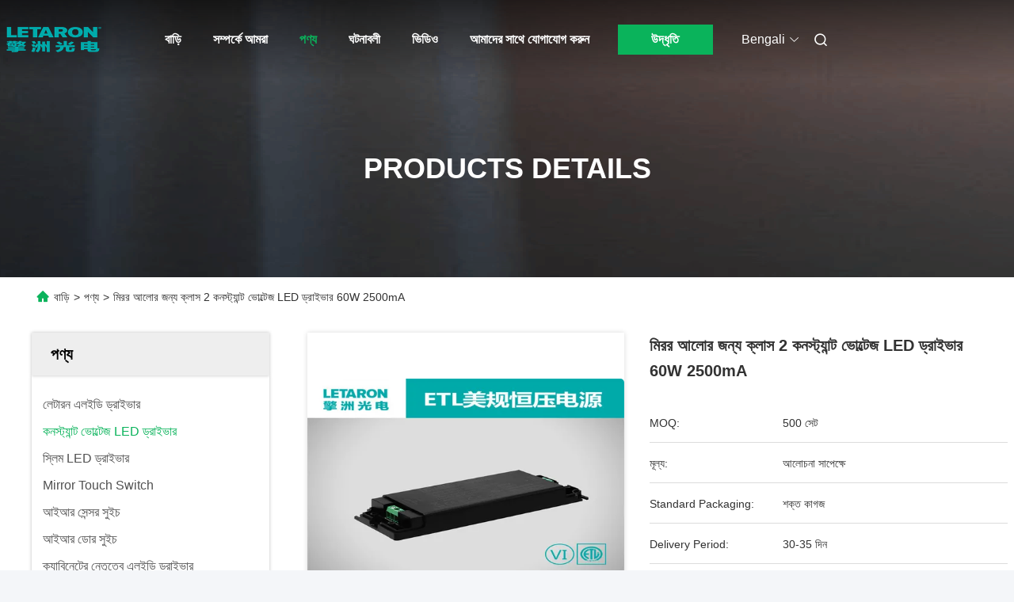

--- FILE ---
content_type: text/html
request_url: https://bengali.letaronled.com/sale-14171763-class-2-constant-voltage-led-driver-60w-2500ma-for-mirror-lighting.html
body_size: 34961
content:

<!DOCTYPE html>
<html lang="bn">
<head>
	<meta charset="utf-8">
	<meta http-equiv="X-UA-Compatible" content="IE=edge">
	<meta name="viewport" content="width=device-width, initial-scale=1.0">
    <title>মিরর আলোর জন্য ক্লাস 2 কনস্ট্যান্ট ভোল্টেজ LED ড্রাইভার 60W 2500mA</title>
        <meta name="keywords" content="60W ক্লাস 2 আউটপুট নেতৃত্বাধীন ড্রাইভার, 2500mA ধ্রুব ভোল্টেজ নেতৃত্বাধীন ড্রাইভার, 24VDC ধ্রুবক ভোল্টেজ নেতৃত্বাধীন ড্রাইভার, কনস্ট্যান্ট ভোল্টেজ LED ড্রাইভার" />
            <meta name="description" content="উচ্চ গুনসম্পন্ন মিরর আলোর জন্য ক্লাস 2 কনস্ট্যান্ট ভোল্টেজ LED ড্রাইভার 60W 2500mA চীন থেকে, চীনের শীর্ষস্থানীয় পণ্যের বাজার 60W ক্লাস 2 আউটপুট নেতৃত্বাধীন ড্রাইভার প্রোডাক্ট,  2500mA ধ্রুব ভোল্টেজ নেতৃত্বাধীন ড্রাইভার কারখানা,  24VDC ধ্রুবক ভোল্টেজ নেতৃত্বাধীন ড্রাইভার পণ্য." />
    				<link rel='preload'
					  href=/photo/letaronled/sitetpl/style/commonV2.css?ver=1760089241 as='style'><link type='text/css' rel='stylesheet'
					  href=/photo/letaronled/sitetpl/style/commonV2.css?ver=1760089241 media='all'><meta property="og:title" content="মিরর আলোর জন্য ক্লাস 2 কনস্ট্যান্ট ভোল্টেজ LED ড্রাইভার 60W 2500mA" />
<meta property="og:description" content="উচ্চ গুনসম্পন্ন মিরর আলোর জন্য ক্লাস 2 কনস্ট্যান্ট ভোল্টেজ LED ড্রাইভার 60W 2500mA চীন থেকে, চীনের শীর্ষস্থানীয় পণ্যের বাজার 60W ক্লাস 2 আউটপুট নেতৃত্বাধীন ড্রাইভার প্রোডাক্ট,  2500mA ধ্রুব ভোল্টেজ নেতৃত্বাধীন ড্রাইভার কারখানা,  24VDC ধ্রুবক ভোল্টেজ নেতৃত্বাধীন ড্রাইভার পণ্য." />
<meta property="og:type" content="product" />
<meta property="og:availability" content="instock" />
<meta property="og:site_name" content="Dongguan Letaron Electronic Co. Ltd." />
<meta property="og:url" content="https://bengali.letaronled.com/sale-14171763-class-2-constant-voltage-led-driver-60w-2500ma-for-mirror-lighting.html" />
<meta property="og:image" content="https://bengali.letaronled.com/photo/ps35349436-class_2_constant_voltage_led_driver_60w_2500ma_for_mirror_lighting.jpg" />
<link rel="canonical" href="https://bengali.letaronled.com/sale-14171763-class-2-constant-voltage-led-driver-60w-2500ma-for-mirror-lighting.html" />
<link rel="alternate" href="https://m.bengali.letaronled.com/sale-14171763-class-2-constant-voltage-led-driver-60w-2500ma-for-mirror-lighting.html" media="only screen and (max-width: 640px)" />
<link rel="stylesheet" type="text/css" href="/js/guidefirstcommon.css" />
<style type="text/css">
/*<![CDATA[*/
.consent__cookie {position: fixed;top: 0;left: 0;width: 100%;height: 0%;z-index: 100000;}.consent__cookie_bg {position: fixed;top: 0;left: 0;width: 100%;height: 100%;background: #000;opacity: .6;display: none }.consent__cookie_rel {position: fixed;bottom:0;left: 0;width: 100%;background: #fff;display: -webkit-box;display: -ms-flexbox;display: flex;flex-wrap: wrap;padding: 24px 80px;-webkit-box-sizing: border-box;box-sizing: border-box;-webkit-box-pack: justify;-ms-flex-pack: justify;justify-content: space-between;-webkit-transition: all ease-in-out .3s;transition: all ease-in-out .3s }.consent__close {position: absolute;top: 20px;right: 20px;cursor: pointer }.consent__close svg {fill: #777 }.consent__close:hover svg {fill: #000 }.consent__cookie_box {flex: 1;word-break: break-word;}.consent__warm {color: #777;font-size: 16px;margin-bottom: 12px;line-height: 19px }.consent__title {color: #333;font-size: 20px;font-weight: 600;margin-bottom: 12px;line-height: 23px }.consent__itxt {color: #333;font-size: 14px;margin-bottom: 12px;display: -webkit-box;display: -ms-flexbox;display: flex;-webkit-box-align: center;-ms-flex-align: center;align-items: center }.consent__itxt i {display: -webkit-inline-box;display: -ms-inline-flexbox;display: inline-flex;width: 28px;height: 28px;border-radius: 50%;background: #e0f9e9;margin-right: 8px;-webkit-box-align: center;-ms-flex-align: center;align-items: center;-webkit-box-pack: center;-ms-flex-pack: center;justify-content: center }.consent__itxt svg {fill: #3ca860 }.consent__txt {color: #a6a6a6;font-size: 14px;margin-bottom: 8px;line-height: 17px }.consent__btns {display: -webkit-box;display: -ms-flexbox;display: flex;-webkit-box-orient: vertical;-webkit-box-direction: normal;-ms-flex-direction: column;flex-direction: column;-webkit-box-pack: center;-ms-flex-pack: center;justify-content: center;flex-shrink: 0;}.consent__btn {width: 280px;height: 40px;line-height: 40px;text-align: center;background: #3ca860;color: #fff;border-radius: 4px;margin: 8px 0;-webkit-box-sizing: border-box;box-sizing: border-box;cursor: pointer;font-size:14px}.consent__btn:hover {background: #00823b }.consent__btn.empty {color: #3ca860;border: 1px solid #3ca860;background: #fff }.consent__btn.empty:hover {background: #3ca860;color: #fff }.open .consent__cookie_bg {display: block }.open .consent__cookie_rel {bottom: 0 }@media (max-width: 760px) {.consent__btns {width: 100%;align-items: center;}.consent__cookie_rel {padding: 20px 24px }}.consent__cookie.open {display: block;}.consent__cookie {display: none;}
/*]]>*/
</style>
<style type="text/css">
/*<![CDATA[*/
@media only screen and (max-width:640px){.contact_now_dialog .content-wrap .desc{background-image:url(/images/cta_images/bg_s.png) !important}}.contact_now_dialog .content-wrap .content-wrap_header .cta-close{background-image:url(/images/cta_images/sprite.png) !important}.contact_now_dialog .content-wrap .desc{background-image:url(/images/cta_images/bg_l.png) !important}.contact_now_dialog .content-wrap .cta-btn i{background-image:url(/images/cta_images/sprite.png) !important}.contact_now_dialog .content-wrap .head-tip img{content:url(/images/cta_images/cta_contact_now.png) !important}.cusim{background-image:url(/images/imicon/im.svg) !important}.cuswa{background-image:url(/images/imicon/wa.png) !important}.cusall{background-image:url(/images/imicon/allchat.svg) !important}
/*]]>*/
</style>
<script type="text/javascript" src="/js/guidefirstcommon.js"></script>
<script type="text/javascript">
/*<![CDATA[*/
window.isvideotpl = 0;window.detailurl = '';
var colorUrl = '';var isShowGuide = 2;var showGuideColor = 0;var im_appid = 10003;var im_msg="Good day, what product are you looking for?";

var cta_cid = 51318;var use_defaulProductInfo = 1;var cta_pid = 14171763;var test_company = 0;var webim_domain = '';var company_type = 0;var cta_equipment = 'pc'; var setcookie = 'setwebimCookie(71014,14171763,0)'; var whatsapplink = "https://wa.me/8613686671785?text=Hi%2C+I%27m+interested+in+%E0%A6%AE%E0%A6%BF%E0%A6%B0%E0%A6%B0+%E0%A6%86%E0%A6%B2%E0%A7%8B%E0%A6%B0+%E0%A6%9C%E0%A6%A8%E0%A7%8D%E0%A6%AF+%E0%A6%95%E0%A7%8D%E0%A6%B2%E0%A6%BE%E0%A6%B8+2+%E0%A6%95%E0%A6%A8%E0%A6%B8%E0%A7%8D%E0%A6%9F%E0%A7%8D%E0%A6%AF%E0%A6%BE%E0%A6%A8%E0%A7%8D%E0%A6%9F+%E0%A6%AD%E0%A7%8B%E0%A6%B2%E0%A7%8D%E0%A6%9F%E0%A7%87%E0%A6%9C+LED+%E0%A6%A1%E0%A7%8D%E0%A6%B0%E0%A6%BE%E0%A6%87%E0%A6%AD%E0%A6%BE%E0%A6%B0+60W+2500mA."; function insertMeta(){var str = '<meta name="mobile-web-app-capable" content="yes" /><meta name="viewport" content="width=device-width, initial-scale=1.0" />';document.head.insertAdjacentHTML('beforeend',str);} var element = document.querySelector('a.footer_webim_a[href="/webim/webim_tab.html"]');if (element) {element.parentNode.removeChild(element);}

var colorUrl = '';
var aisearch = 0;
var selfUrl = '';
window.playerReportUrl='/vod/view_count/report';
var query_string = ["Products","Detail"];
var g_tp = '';
var customtplcolor = 99712;
var str_chat = 'চ্যাট';
				var str_call_now = 'এখনই ফোন করো';
var str_chat_now = 'এখন চ্যাট করুন';
var str_contact1 = 'সেরা দাম পান';var str_chat_lang='bengali';var str_contact2 = 'মূল্য পান';var str_contact2 = 'সেরা দাম';var str_contact = 'যোগাযোগ';
window.predomainsub = "";
/*]]>*/
</script>
</head>
<body>
<img src="/logo.gif" style="display:none" alt="logo"/>
<a style="display: none!important;" title="Dongguan Letaron Electronic Co. Ltd." class="float-inquiry" href="/contactnow.html" onclick='setinquiryCookie("{\"showproduct\":1,\"pid\":\"14171763\",\"name\":\"\\u09ae\\u09bf\\u09b0\\u09b0 \\u0986\\u09b2\\u09cb\\u09b0 \\u099c\\u09a8\\u09cd\\u09af \\u0995\\u09cd\\u09b2\\u09be\\u09b8 2 \\u0995\\u09a8\\u09b8\\u09cd\\u099f\\u09cd\\u09af\\u09be\\u09a8\\u09cd\\u099f \\u09ad\\u09cb\\u09b2\\u09cd\\u099f\\u09c7\\u099c LED \\u09a1\\u09cd\\u09b0\\u09be\\u0987\\u09ad\\u09be\\u09b0 60W 2500mA\",\"source_url\":\"\\/sale-14171763-class-2-constant-voltage-led-driver-60w-2500ma-for-mirror-lighting.html\",\"picurl\":\"\\/photo\\/pd35349436-class_2_constant_voltage_led_driver_60w_2500ma_for_mirror_lighting.jpg\",\"propertyDetail\":[[\"\\u0986\\u0987\\u099f\\u09c7\\u09ae \\u09a8\\u0982\\u0983\",\"AED60-24VLS-ETL\"],[\"\\u09b8\\u09be\\u0987\\u099c\",\"154*54*19 \\u09ae\\u09bf\\u09ae\\u09bf\"],[\"\\u0993\\u09af\\u09bc\\u09be\\u09b0\\u09c7\\u09a8\\u09cd\\u099f\\u09bf\",\"30,000 \\u0998\\u09a8\\u09cd\\u099f\\u09be\"],[\"\\u0987\\u09a8\\u09aa\\u09c1\\u099f \\u09ad\\u09cb\\u09b2\\u09cd\\u099f\\u09c7\\u099c\",\"120-240VAC\"]],\"company_name\":null,\"picurl_c\":\"\\/photo\\/pc35349436-class_2_constant_voltage_led_driver_60w_2500ma_for_mirror_lighting.jpg\",\"price\":\"\\u0986\\u09b2\\u09cb\\u099a\\u09a8\\u09be \\u09b8\\u09be\\u09aa\\u09c7\\u0995\\u09cd\\u09b7\\u09c7\",\"username\":\"Letaron Group\",\"viewTime\":\"\\u0997\\u09a4 \\u09b2\\u0997\\u0987\\u09a8 : 1 \\u0998\\u09a8\\u09cd\\u099f\\u09be\\u09b0 56 \\u09ae\\u09bf\\u09a8\\u09bf\\u099f \\u09aa\\u09c2\\u09b0\\u09cd\\u09ac\\u09c7\",\"subject\":\"\\u0986\\u09aa\\u09a8\\u09be\\u09b0 \\u0985\\u09a8\\u09b2\\u09be\\u0987\\u09a8 \\u098f \\u0986\\u09ae\\u09be\\u0995\\u09c7 \\u098f\\u0995\\u099f\\u09bf \\u0989\\u09a6\\u09cd\\u09a7\\u09c3\\u09a4\\u09bf \\u09aa\\u09cd\\u09b0\\u09c7\\u09b0\\u09a3 \\u0995\\u09b0\\u09c1\\u09a8\",\"countrycode\":\"\"}");'></a>
<script>
var originProductInfo = '';
var originProductInfo = {"showproduct":1,"pid":"14171763","name":"\u09ae\u09bf\u09b0\u09b0 \u0986\u09b2\u09cb\u09b0 \u099c\u09a8\u09cd\u09af \u0995\u09cd\u09b2\u09be\u09b8 2 \u0995\u09a8\u09b8\u09cd\u099f\u09cd\u09af\u09be\u09a8\u09cd\u099f \u09ad\u09cb\u09b2\u09cd\u099f\u09c7\u099c LED \u09a1\u09cd\u09b0\u09be\u0987\u09ad\u09be\u09b0 60W 2500mA","source_url":"\/sale-14171763-class-2-constant-voltage-led-driver-60w-2500ma-for-mirror-lighting.html","picurl":"\/photo\/pd35349436-class_2_constant_voltage_led_driver_60w_2500ma_for_mirror_lighting.jpg","propertyDetail":[["\u0986\u0987\u099f\u09c7\u09ae \u09a8\u0982\u0983","AED60-24VLS-ETL"],["\u09b8\u09be\u0987\u099c","154*54*19 \u09ae\u09bf\u09ae\u09bf"],["\u0993\u09af\u09bc\u09be\u09b0\u09c7\u09a8\u09cd\u099f\u09bf","30,000 \u0998\u09a8\u09cd\u099f\u09be"],["\u0987\u09a8\u09aa\u09c1\u099f \u09ad\u09cb\u09b2\u09cd\u099f\u09c7\u099c","120-240VAC"]],"company_name":null,"picurl_c":"\/photo\/pc35349436-class_2_constant_voltage_led_driver_60w_2500ma_for_mirror_lighting.jpg","price":"\u0986\u09b2\u09cb\u099a\u09a8\u09be \u09b8\u09be\u09aa\u09c7\u0995\u09cd\u09b7\u09c7","username":"Letaron Group","viewTime":"\u0997\u09a4 \u09b2\u0997\u0987\u09a8 : 3 \u0998\u09a8\u09cd\u099f\u09be\u09b0 56 \u09ae\u09bf\u09a8\u09bf\u099f \u09aa\u09c2\u09b0\u09cd\u09ac\u09c7","subject":"\u0986\u09aa\u09a8\u09be\u09b0 \u0985\u09a8\u09b2\u09be\u0987\u09a8 \u098f \u09a6\u09be\u09ae \u09aa\u09cd\u09b0\u09c7\u09b0\u09a3 \u0995\u09b0\u09c1\u09a8","countrycode":""};
var save_url = "/contactsave.html";
var update_url = "/updateinquiry.html";
var productInfo = {};
var defaulProductInfo = {};
var myDate = new Date();
var curDate = myDate.getFullYear()+'-'+(parseInt(myDate.getMonth())+1)+'-'+myDate.getDate();
var message = '';
var default_pop = 1;
var leaveMessageDialog = document.getElementsByClassName('leave-message-dialog')[0]; // 获取弹层
var _$$ = function (dom) {
    return document.querySelectorAll(dom);
};
resInfo = originProductInfo;
resInfo['name'] = resInfo['name'] || '';
defaulProductInfo.pid = resInfo['pid'];
defaulProductInfo.productName = resInfo['name'] ?? '';
defaulProductInfo.productInfo = resInfo['propertyDetail'];
defaulProductInfo.productImg = resInfo['picurl_c'];
defaulProductInfo.subject = resInfo['subject'] ?? '';
defaulProductInfo.productImgAlt = resInfo['name'] ?? '';
var inquirypopup_tmp = 1;
var message = 'প্রিয়,'+'\r\n'+"আমি আগ্রহী"+' '+trim(resInfo['name'])+", আপনি কি আমাকে আরও বিশদ যেমন প্রকার, আকার, এমওকিউ, উপাদান ইত্যাদি পাঠাতে পারেন?"+'\r\n'+"ধন্যবাদ!"+'\r\n'+"তোমার উত্তরের অপেক্ষা করছি.";
var message_1 = 'প্রিয়,'+'\r\n'+"আমি আগ্রহী"+' '+trim(resInfo['name'])+", আপনি কি আমাকে আরও বিশদ যেমন প্রকার, আকার, এমওকিউ, উপাদান ইত্যাদি পাঠাতে পারেন?"+'\r\n'+"ধন্যবাদ!"+'\r\n'+"তোমার উত্তরের অপেক্ষা করছি.";
var message_2 = 'হ্যালো,'+'\r\n'+"আমি খুজছি"+' '+trim(resInfo['name'])+", দয়া করে আমাকে দাম, স্পেসিফিকেশন এবং ছবি প্রেরণ করুন।"+'\r\n'+"আপনার দ্রুত প্রতিক্রিয়া অত্যন্ত প্রশংসা করা হবে।"+'\r\n'+"আরও তথ্যের জন্য আমার সাথে যোগাযোগ করুন মুক্ত মনে।"+'\r\n'+"অনেক ধন্যবাদ.";
var message_3 = 'হ্যালো,'+'\r\n'+trim(resInfo['name'])+' '+"আমার প্রত্যাশা পূরণ"+'\r\n'+"দয়া করে আমাকে সেরা মূল্য এবং কিছু অন্যান্য পণ্যের তথ্য দিন।"+'\r\n'+"আমার মেইলের মাধ্যমে আমার সাথে নির্দ্বিধায় যোগাযোগ করুন"+'\r\n'+"অনেক ধন্যবাদ.";

var message_4 = 'প্রিয়,'+'\r\n'+"আপনার এফওবি দাম কত?"+' '+trim(resInfo['name'])+'?'+'\r\n'+"নিকটতম বন্দরের নাম কোনটি?"+'\r\n'+"যত তাড়াতাড়ি সম্ভব আমাকে উত্তর দিন, আরও তথ্য ভাগ করে নেওয়া ভাল।"+'\r\n'+"শুভেচ্ছা!";
var message_5 = 'হাই,'+'\r\n'+"আমি আপনার খুব আগ্রহী"+' '+trim(resInfo['name'])+'.'+'\r\n'+"আপনার পণ্য বিবরণ আমাকে প্রেরণ করুন।"+'\r\n'+"আপনার দ্রুত উত্তর প্রত্যাশায়।"+'\r\n'+"মেইলে আমার সাথে নির্দ্বিধায় যোগাযোগ করুন"+'\r\n'+"শুভেচ্ছা!";

var message_6 = 'প্রিয়,'+'\r\n'+"আপনার সম্পর্কে আমাদের তথ্য সরবরাহ করুন"+' '+trim(resInfo['name'])+", যেমন প্রকার, আকার, উপাদান এবং অবশ্যই সেরা দাম।"+'\r\n'+"আপনার দ্রুত উত্তর প্রত্যাশায়।"+'\r\n'+"ধন্যবাদ!";
var message_7 = 'প্রিয়,'+'\r\n'+"আপনি সরবরাহ করতে পারেন"+' '+trim(resInfo['name'])+" আমাদের জন্য?"+'\r\n'+"প্রথমে আমরা একটি দামের তালিকা এবং কিছু পণ্যের বিবরণ চাই।"+'\r\n'+"আমি আশা করি সাড়া জাগানো আশা করি এবং সহযোগিতার প্রত্যাশায় রয়েছি।"+'\r\n'+"আপনাকে অনেক ধন্যবাদ.";
var message_8 = 'ওহে,'+'\r\n'+"আমি খুজছি"+' '+trim(resInfo['name'])+", দয়া করে আমাকে আরও কিছু বিস্তারিত পণ্যের তথ্য দিন।"+'\r\n'+"আমি আপনার উত্তরের জন্য উন্মুখ।"+'\r\n'+"ধন্যবাদ!";
var message_9 = 'হ্যালো,'+'\r\n'+"তোমার"+' '+trim(resInfo['name'])+" আমার প্রয়োজনীয়তা খুব ভাল পূরণ করে।"+'\r\n'+"দয়া করে আমাকে মূল্য, স্পেসিফিকেশন এবং অনুরূপ মডেল প্রেরণ করুন ঠিক আছে।"+'\r\n'+"আমার সাথে চ্যাট নির্দ্বিধায়।"+'\r\n'+"ধন্যবাদ!";
var message_10 = 'প্রিয়,'+'\r\n'+"এর বিবরণ এবং উদ্ধৃতি সম্পর্কে আমি আরও জানতে চাই"+' '+trim(resInfo['name'])+'.'+'\r\n'+"আমার সাথে যোগাযোগ করুন মুক্ত মনে।"+'\r\n'+"শুভেচ্ছা!";

var r = getRandom(1,10);

defaulProductInfo.message = eval("message_"+r);
    defaulProductInfo.message = eval("message_"+r);
        var mytAjax = {

    post: function(url, data, fn) {
        var xhr = new XMLHttpRequest();
        xhr.open("POST", url, true);
        xhr.setRequestHeader("Content-Type", "application/x-www-form-urlencoded;charset=UTF-8");
        xhr.setRequestHeader("X-Requested-With", "XMLHttpRequest");
        xhr.setRequestHeader('Content-Type','text/plain;charset=UTF-8');
        xhr.onreadystatechange = function() {
            if(xhr.readyState == 4 && (xhr.status == 200 || xhr.status == 304)) {
                fn.call(this, xhr.responseText);
            }
        };
        xhr.send(data);
    },

    postform: function(url, data, fn) {
        var xhr = new XMLHttpRequest();
        xhr.open("POST", url, true);
        xhr.setRequestHeader("X-Requested-With", "XMLHttpRequest");
        xhr.onreadystatechange = function() {
            if(xhr.readyState == 4 && (xhr.status == 200 || xhr.status == 304)) {
                fn.call(this, xhr.responseText);
            }
        };
        xhr.send(data);
    }
};
/*window.onload = function(){
    leaveMessageDialog = document.getElementsByClassName('leave-message-dialog')[0];
    if (window.localStorage.recordDialogStatus=='undefined' || (window.localStorage.recordDialogStatus!='undefined' && window.localStorage.recordDialogStatus != curDate)) {
        setTimeout(function(){
            if(parseInt(inquirypopup_tmp%10) == 1){
                creatDialog(defaulProductInfo, 1);
            }
        }, 6000);
    }
};*/
function trim(str)
{
    str = str.replace(/(^\s*)/g,"");
    return str.replace(/(\s*$)/g,"");
};
function getRandom(m,n){
    var num = Math.floor(Math.random()*(m - n) + n);
    return num;
};
function strBtn(param) {

    var starattextarea = document.getElementById("textareamessage").value.length;
    var email = document.getElementById("startEmail").value;

    var default_tip = document.querySelectorAll(".watermark_container").length;
    if (20 < starattextarea && starattextarea < 3000) {
        if(default_tip>0){
            document.getElementById("textareamessage1").parentNode.parentNode.nextElementSibling.style.display = "none";
        }else{
            document.getElementById("textareamessage1").parentNode.nextElementSibling.style.display = "none";
        }

    } else {
        if(default_tip>0){
            document.getElementById("textareamessage1").parentNode.parentNode.nextElementSibling.style.display = "block";
        }else{
            document.getElementById("textareamessage1").parentNode.nextElementSibling.style.display = "block";
        }

        return;
    }

    // var re = /^([a-zA-Z0-9_-])+@([a-zA-Z0-9_-])+\.([a-zA-Z0-9_-])+/i;/*邮箱不区分大小写*/
    var re = /^[a-zA-Z0-9][\w-]*(\.?[\w-]+)*@[a-zA-Z0-9-]+(\.[a-zA-Z0-9]+)+$/i;
    if (!re.test(email)) {
        document.getElementById("startEmail").nextElementSibling.style.display = "block";
        return;
    } else {
        document.getElementById("startEmail").nextElementSibling.style.display = "none";
    }

    var subject = document.getElementById("pop_subject").value;
    var pid = document.getElementById("pop_pid").value;
    var message = document.getElementById("textareamessage").value;
    var sender_email = document.getElementById("startEmail").value;
    var tel = '';
    if (document.getElementById("tel0") != undefined && document.getElementById("tel0") != '')
        tel = document.getElementById("tel0").value;
    var form_serialize = '&tel='+tel;

    form_serialize = form_serialize.replace(/\+/g, "%2B");
    mytAjax.post(save_url,"pid="+pid+"&subject="+subject+"&email="+sender_email+"&message="+(message)+form_serialize,function(res){
        var mes = JSON.parse(res);
        if(mes.status == 200){
            var iid = mes.iid;
            document.getElementById("pop_iid").value = iid;
            document.getElementById("pop_uuid").value = mes.uuid;

            if(typeof gtag_report_conversion === "function"){
                gtag_report_conversion();//执行统计js代码
            }
            if(typeof fbq === "function"){
                fbq('track','Purchase');//执行统计js代码
            }
        }
    });
    for (var index = 0; index < document.querySelectorAll(".dialog-content-pql").length; index++) {
        document.querySelectorAll(".dialog-content-pql")[index].style.display = "none";
    };
    $('#idphonepql').val(tel);
    document.getElementById("dialog-content-pql-id").style.display = "block";
    ;
};
function twoBtnOk(param) {

    var selectgender = document.getElementById("Mr").innerHTML;
    var iid = document.getElementById("pop_iid").value;
    var sendername = document.getElementById("idnamepql").value;
    var senderphone = document.getElementById("idphonepql").value;
    var sendercname = document.getElementById("idcompanypql").value;
    var uuid = document.getElementById("pop_uuid").value;
    var gender = 2;
    if(selectgender == 'Mr.') gender = 0;
    if(selectgender == 'Mrs.') gender = 1;
    var pid = document.getElementById("pop_pid").value;
    var form_serialize = '';

        form_serialize = form_serialize.replace(/\+/g, "%2B");

    mytAjax.post(update_url,"iid="+iid+"&gender="+gender+"&uuid="+uuid+"&name="+(sendername)+"&tel="+(senderphone)+"&company="+(sendercname)+form_serialize,function(res){});

    for (var index = 0; index < document.querySelectorAll(".dialog-content-pql").length; index++) {
        document.querySelectorAll(".dialog-content-pql")[index].style.display = "none";
    };
    document.getElementById("dialog-content-pql-ok").style.display = "block";

};
function toCheckMust(name) {
    $('#'+name+'error').hide();
}
function handClidk(param) {
    var starattextarea = document.getElementById("textareamessage1").value.length;
    var email = document.getElementById("startEmail1").value;
    var default_tip = document.querySelectorAll(".watermark_container").length;
    if (20 < starattextarea && starattextarea < 3000) {
        if(default_tip>0){
            document.getElementById("textareamessage1").parentNode.parentNode.nextElementSibling.style.display = "none";
        }else{
            document.getElementById("textareamessage1").parentNode.nextElementSibling.style.display = "none";
        }

    } else {
        if(default_tip>0){
            document.getElementById("textareamessage1").parentNode.parentNode.nextElementSibling.style.display = "block";
        }else{
            document.getElementById("textareamessage1").parentNode.nextElementSibling.style.display = "block";
        }

        return;
    }

    // var re = /^([a-zA-Z0-9_-])+@([a-zA-Z0-9_-])+\.([a-zA-Z0-9_-])+/i;
    var re = /^[a-zA-Z0-9][\w-]*(\.?[\w-]+)*@[a-zA-Z0-9-]+(\.[a-zA-Z0-9]+)+$/i;
    if (!re.test(email)) {
        document.getElementById("startEmail1").nextElementSibling.style.display = "block";
        return;
    } else {
        document.getElementById("startEmail1").nextElementSibling.style.display = "none";
    }

    var subject = document.getElementById("pop_subject").value;
    var pid = document.getElementById("pop_pid").value;
    var message = document.getElementById("textareamessage1").value;
    var sender_email = document.getElementById("startEmail1").value;
    var form_serialize = tel = '';
    if (document.getElementById("tel1") != undefined && document.getElementById("tel1") != '')
        tel = document.getElementById("tel1").value;
        mytAjax.post(save_url,"email="+sender_email+"&tel="+tel+"&pid="+pid+"&message="+message+"&subject="+subject+form_serialize,function(res){

        var mes = JSON.parse(res);
        if(mes.status == 200){
            var iid = mes.iid;
            document.getElementById("pop_iid").value = iid;
            document.getElementById("pop_uuid").value = mes.uuid;
            if(typeof gtag_report_conversion === "function"){
                gtag_report_conversion();//执行统计js代码
            }
        }

    });
    for (var index = 0; index < document.querySelectorAll(".dialog-content-pql").length; index++) {
        document.querySelectorAll(".dialog-content-pql")[index].style.display = "none";
    };
    $('#idphonepql').val(tel);
    document.getElementById("dialog-content-pql-id").style.display = "block";

};
window.addEventListener('load', function () {
    $('.checkbox-wrap label').each(function(){
        if($(this).find('input').prop('checked')){
            $(this).addClass('on')
        }else {
            $(this).removeClass('on')
        }
    })
    $(document).on('click', '.checkbox-wrap label' , function(ev){
        if (ev.target.tagName.toUpperCase() != 'INPUT') {
            $(this).toggleClass('on')
        }
    })
})

function hand_video(pdata) {
    data = JSON.parse(pdata);
    productInfo.productName = data.productName;
    productInfo.productInfo = data.productInfo;
    productInfo.productImg = data.productImg;
    productInfo.subject = data.subject;

    var message = 'প্রিয়,'+'\r\n'+"আমি আগ্রহী"+' '+trim(data.productName)+", আপনি কি আমাকে আরও বিশদ যেমন প্রকার, আকার, পরিমাণ, উপাদান ইত্যাদি পাঠাতে পারেন"+'\r\n'+"ধন্যবাদ!"+'\r\n'+"তোমার উত্তরের অপেক্ষা করছি.";

    var message = 'প্রিয়,'+'\r\n'+"আমি আগ্রহী"+' '+trim(data.productName)+", আপনি কি আমাকে আরও বিশদ যেমন প্রকার, আকার, এমওকিউ, উপাদান ইত্যাদি পাঠাতে পারেন?"+'\r\n'+"ধন্যবাদ!"+'\r\n'+"তোমার উত্তরের অপেক্ষা করছি.";
    var message_1 = 'প্রিয়,'+'\r\n'+"আমি আগ্রহী"+' '+trim(data.productName)+", আপনি কি আমাকে আরও বিশদ যেমন প্রকার, আকার, এমওকিউ, উপাদান ইত্যাদি পাঠাতে পারেন?"+'\r\n'+"ধন্যবাদ!"+'\r\n'+"তোমার উত্তরের অপেক্ষা করছি.";
    var message_2 = 'হ্যালো,'+'\r\n'+"আমি খুজছি"+' '+trim(data.productName)+", দয়া করে আমাকে দাম, স্পেসিফিকেশন এবং ছবি প্রেরণ করুন।"+'\r\n'+"আপনার দ্রুত প্রতিক্রিয়া অত্যন্ত প্রশংসা করা হবে।"+'\r\n'+"আরও তথ্যের জন্য আমার সাথে যোগাযোগ করুন মুক্ত মনে।"+'\r\n'+"অনেক ধন্যবাদ.";
    var message_3 = 'হ্যালো,'+'\r\n'+trim(data.productName)+' '+"আমার প্রত্যাশা পূরণ"+'\r\n'+"দয়া করে আমাকে সেরা মূল্য এবং কিছু অন্যান্য পণ্যের তথ্য দিন।"+'\r\n'+"আমার মেইলের মাধ্যমে আমার সাথে নির্দ্বিধায় যোগাযোগ করুন"+'\r\n'+"অনেক ধন্যবাদ.";

    var message_4 = 'প্রিয়,'+'\r\n'+"আপনার এফওবি দাম কত?"+' '+trim(data.productName)+'?'+'\r\n'+"নিকটতম বন্দরের নাম কোনটি?"+'\r\n'+"যত তাড়াতাড়ি সম্ভব আমাকে উত্তর দিন, আরও তথ্য ভাগ করে নেওয়া ভাল।"+'\r\n'+"শুভেচ্ছা!";
    var message_5 = 'হাই,'+'\r\n'+"আমি আপনার খুব আগ্রহী"+' '+trim(data.productName)+'.'+'\r\n'+"আপনার পণ্য বিবরণ আমাকে প্রেরণ করুন।"+'\r\n'+"আপনার দ্রুত উত্তর প্রত্যাশায়।"+'\r\n'+"মেইলে আমার সাথে নির্দ্বিধায় যোগাযোগ করুন"+'\r\n'+"শুভেচ্ছা!";

    var message_6 = 'প্রিয়,'+'\r\n'+"আপনার সম্পর্কে আমাদের তথ্য সরবরাহ করুন"+' '+trim(data.productName)+", যেমন প্রকার, আকার, উপাদান এবং অবশ্যই সেরা দাম।"+'\r\n'+"আপনার দ্রুত উত্তর প্রত্যাশায়।"+'\r\n'+"ধন্যবাদ!";
    var message_7 = 'প্রিয়,'+'\r\n'+"আপনি সরবরাহ করতে পারেন"+' '+trim(data.productName)+" আমাদের জন্য?"+'\r\n'+"প্রথমে আমরা একটি দামের তালিকা এবং কিছু পণ্যের বিবরণ চাই।"+'\r\n'+"আমি আশা করি সাড়া জাগানো আশা করি এবং সহযোগিতার প্রত্যাশায় রয়েছি।"+'\r\n'+"আপনাকে অনেক ধন্যবাদ.";
    var message_8 = 'ওহে,'+'\r\n'+"আমি খুজছি"+' '+trim(data.productName)+", দয়া করে আমাকে আরও কিছু বিস্তারিত পণ্যের তথ্য দিন।"+'\r\n'+"আমি আপনার উত্তরের জন্য উন্মুখ।"+'\r\n'+"ধন্যবাদ!";
    var message_9 = 'হ্যালো,'+'\r\n'+"তোমার"+' '+trim(data.productName)+" আমার প্রয়োজনীয়তা খুব ভাল পূরণ করে।"+'\r\n'+"দয়া করে আমাকে মূল্য, স্পেসিফিকেশন এবং অনুরূপ মডেল প্রেরণ করুন ঠিক আছে।"+'\r\n'+"আমার সাথে চ্যাট নির্দ্বিধায়।"+'\r\n'+"ধন্যবাদ!";
    var message_10 = 'প্রিয়,'+'\r\n'+"এর বিবরণ এবং উদ্ধৃতি সম্পর্কে আমি আরও জানতে চাই"+' '+trim(data.productName)+'.'+'\r\n'+"আমার সাথে যোগাযোগ করুন মুক্ত মনে।"+'\r\n'+"শুভেচ্ছা!";

    var r = getRandom(1,10);

    productInfo.message = eval("message_"+r);
            if(parseInt(inquirypopup_tmp/10) == 1){
        productInfo.message = "";
    }
    productInfo.pid = data.pid;
    creatDialog(productInfo, 2);
};

function handDialog(pdata) {
    data = JSON.parse(pdata);
    productInfo.productName = data.productName;
    productInfo.productInfo = data.productInfo;
    productInfo.productImg = data.productImg;
    productInfo.subject = data.subject;

    var message = 'প্রিয়,'+'\r\n'+"আমি আগ্রহী"+' '+trim(data.productName)+", আপনি কি আমাকে আরও বিশদ যেমন প্রকার, আকার, পরিমাণ, উপাদান ইত্যাদি পাঠাতে পারেন"+'\r\n'+"ধন্যবাদ!"+'\r\n'+"তোমার উত্তরের অপেক্ষা করছি.";

    var message = 'প্রিয়,'+'\r\n'+"আমি আগ্রহী"+' '+trim(data.productName)+", আপনি কি আমাকে আরও বিশদ যেমন প্রকার, আকার, এমওকিউ, উপাদান ইত্যাদি পাঠাতে পারেন?"+'\r\n'+"ধন্যবাদ!"+'\r\n'+"তোমার উত্তরের অপেক্ষা করছি.";
    var message_1 = 'প্রিয়,'+'\r\n'+"আমি আগ্রহী"+' '+trim(data.productName)+", আপনি কি আমাকে আরও বিশদ যেমন প্রকার, আকার, এমওকিউ, উপাদান ইত্যাদি পাঠাতে পারেন?"+'\r\n'+"ধন্যবাদ!"+'\r\n'+"তোমার উত্তরের অপেক্ষা করছি.";
    var message_2 = 'হ্যালো,'+'\r\n'+"আমি খুজছি"+' '+trim(data.productName)+", দয়া করে আমাকে দাম, স্পেসিফিকেশন এবং ছবি প্রেরণ করুন।"+'\r\n'+"আপনার দ্রুত প্রতিক্রিয়া অত্যন্ত প্রশংসা করা হবে।"+'\r\n'+"আরও তথ্যের জন্য আমার সাথে যোগাযোগ করুন মুক্ত মনে।"+'\r\n'+"অনেক ধন্যবাদ.";
    var message_3 = 'হ্যালো,'+'\r\n'+trim(data.productName)+' '+"আমার প্রত্যাশা পূরণ"+'\r\n'+"দয়া করে আমাকে সেরা মূল্য এবং কিছু অন্যান্য পণ্যের তথ্য দিন।"+'\r\n'+"আমার মেইলের মাধ্যমে আমার সাথে নির্দ্বিধায় যোগাযোগ করুন"+'\r\n'+"অনেক ধন্যবাদ.";

    var message_4 = 'প্রিয়,'+'\r\n'+"আপনার এফওবি দাম কত?"+' '+trim(data.productName)+'?'+'\r\n'+"নিকটতম বন্দরের নাম কোনটি?"+'\r\n'+"যত তাড়াতাড়ি সম্ভব আমাকে উত্তর দিন, আরও তথ্য ভাগ করে নেওয়া ভাল।"+'\r\n'+"শুভেচ্ছা!";
    var message_5 = 'হাই,'+'\r\n'+"আমি আপনার খুব আগ্রহী"+' '+trim(data.productName)+'.'+'\r\n'+"আপনার পণ্য বিবরণ আমাকে প্রেরণ করুন।"+'\r\n'+"আপনার দ্রুত উত্তর প্রত্যাশায়।"+'\r\n'+"মেইলে আমার সাথে নির্দ্বিধায় যোগাযোগ করুন"+'\r\n'+"শুভেচ্ছা!";

    var message_6 = 'প্রিয়,'+'\r\n'+"আপনার সম্পর্কে আমাদের তথ্য সরবরাহ করুন"+' '+trim(data.productName)+", যেমন প্রকার, আকার, উপাদান এবং অবশ্যই সেরা দাম।"+'\r\n'+"আপনার দ্রুত উত্তর প্রত্যাশায়।"+'\r\n'+"ধন্যবাদ!";
    var message_7 = 'প্রিয়,'+'\r\n'+"আপনি সরবরাহ করতে পারেন"+' '+trim(data.productName)+" আমাদের জন্য?"+'\r\n'+"প্রথমে আমরা একটি দামের তালিকা এবং কিছু পণ্যের বিবরণ চাই।"+'\r\n'+"আমি আশা করি সাড়া জাগানো আশা করি এবং সহযোগিতার প্রত্যাশায় রয়েছি।"+'\r\n'+"আপনাকে অনেক ধন্যবাদ.";
    var message_8 = 'ওহে,'+'\r\n'+"আমি খুজছি"+' '+trim(data.productName)+", দয়া করে আমাকে আরও কিছু বিস্তারিত পণ্যের তথ্য দিন।"+'\r\n'+"আমি আপনার উত্তরের জন্য উন্মুখ।"+'\r\n'+"ধন্যবাদ!";
    var message_9 = 'হ্যালো,'+'\r\n'+"তোমার"+' '+trim(data.productName)+" আমার প্রয়োজনীয়তা খুব ভাল পূরণ করে।"+'\r\n'+"দয়া করে আমাকে মূল্য, স্পেসিফিকেশন এবং অনুরূপ মডেল প্রেরণ করুন ঠিক আছে।"+'\r\n'+"আমার সাথে চ্যাট নির্দ্বিধায়।"+'\r\n'+"ধন্যবাদ!";
    var message_10 = 'প্রিয়,'+'\r\n'+"এর বিবরণ এবং উদ্ধৃতি সম্পর্কে আমি আরও জানতে চাই"+' '+trim(data.productName)+'.'+'\r\n'+"আমার সাথে যোগাযোগ করুন মুক্ত মনে।"+'\r\n'+"শুভেচ্ছা!";

    var r = getRandom(1,10);
    productInfo.message = eval("message_"+r);
            if(parseInt(inquirypopup_tmp/10) == 1){
        productInfo.message = "";
    }
    productInfo.pid = data.pid;
    creatDialog(productInfo, 2);
};

function closepql(param) {

    leaveMessageDialog.style.display = 'none';
};

function closepql2(param) {

    for (var index = 0; index < document.querySelectorAll(".dialog-content-pql").length; index++) {
        document.querySelectorAll(".dialog-content-pql")[index].style.display = "none";
    };
    document.getElementById("dialog-content-pql-ok").style.display = "block";
};

function decodeHtmlEntities(str) {
    var tempElement = document.createElement('div');
    tempElement.innerHTML = str;
    return tempElement.textContent || tempElement.innerText || '';
}

function initProduct(productInfo,type){

    productInfo.productName = decodeHtmlEntities(productInfo.productName);
    productInfo.message = decodeHtmlEntities(productInfo.message);

    leaveMessageDialog = document.getElementsByClassName('leave-message-dialog')[0];
    leaveMessageDialog.style.display = "block";
    if(type == 3){
        var popinquiryemail = document.getElementById("popinquiryemail").value;
        _$$("#startEmail1")[0].value = popinquiryemail;
    }else{
        _$$("#startEmail1")[0].value = "";
    }
    _$$("#startEmail")[0].value = "";
    _$$("#idnamepql")[0].value = "";
    _$$("#idphonepql")[0].value = "";
    _$$("#idcompanypql")[0].value = "";

    _$$("#pop_pid")[0].value = productInfo.pid;
    _$$("#pop_subject")[0].value = productInfo.subject;
    
    if(parseInt(inquirypopup_tmp/10) == 1){
        productInfo.message = "";
    }

    _$$("#textareamessage1")[0].value = productInfo.message;
    _$$("#textareamessage")[0].value = productInfo.message;

    _$$("#dialog-content-pql-id .titlep")[0].innerHTML = productInfo.productName;
    _$$("#dialog-content-pql-id img")[0].setAttribute("src", productInfo.productImg);
    _$$("#dialog-content-pql-id img")[0].setAttribute("alt", productInfo.productImgAlt);

    _$$("#dialog-content-pql-id-hand img")[0].setAttribute("src", productInfo.productImg);
    _$$("#dialog-content-pql-id-hand img")[0].setAttribute("alt", productInfo.productImgAlt);
    _$$("#dialog-content-pql-id-hand .titlep")[0].innerHTML = productInfo.productName;

    if (productInfo.productInfo.length > 0) {
        var ul2, ul;
        ul = document.createElement("ul");
        for (var index = 0; index < productInfo.productInfo.length; index++) {
            var el = productInfo.productInfo[index];
            var li = document.createElement("li");
            var span1 = document.createElement("span");
            span1.innerHTML = el[0] + ":";
            var span2 = document.createElement("span");
            span2.innerHTML = el[1];
            li.appendChild(span1);
            li.appendChild(span2);
            ul.appendChild(li);

        }
        ul2 = ul.cloneNode(true);
        if (type === 1) {
            _$$("#dialog-content-pql-id .left")[0].replaceChild(ul, _$$("#dialog-content-pql-id .left ul")[0]);
        } else {
            _$$("#dialog-content-pql-id-hand .left")[0].replaceChild(ul2, _$$("#dialog-content-pql-id-hand .left ul")[0]);
            _$$("#dialog-content-pql-id .left")[0].replaceChild(ul, _$$("#dialog-content-pql-id .left ul")[0]);
        }
    };
    for (var index = 0; index < _$$("#dialog-content-pql-id .right ul li").length; index++) {
        _$$("#dialog-content-pql-id .right ul li")[index].addEventListener("click", function (params) {
            _$$("#dialog-content-pql-id .right #Mr")[0].innerHTML = this.innerHTML
        }, false)

    };

};
function closeInquiryCreateDialog() {
    document.getElementById("xuanpan_dialog_box_pql").style.display = "none";
};
function showInquiryCreateDialog() {
    document.getElementById("xuanpan_dialog_box_pql").style.display = "block";
};
function submitPopInquiry(){
    var message = document.getElementById("inquiry_message").value;
    var email = document.getElementById("inquiry_email").value;
    var subject = defaulProductInfo.subject;
    var pid = defaulProductInfo.pid;
    if (email === undefined) {
        showInquiryCreateDialog();
        document.getElementById("inquiry_email").style.border = "1px solid red";
        return false;
    };
    if (message === undefined) {
        showInquiryCreateDialog();
        document.getElementById("inquiry_message").style.border = "1px solid red";
        return false;
    };
    if (email.search(/^\w+((-\w+)|(\.\w+))*\@[A-Za-z0-9]+((\.|-)[A-Za-z0-9]+)*\.[A-Za-z0-9]+$/) == -1) {
        document.getElementById("inquiry_email").style.border= "1px solid red";
        showInquiryCreateDialog();
        return false;
    } else {
        document.getElementById("inquiry_email").style.border= "";
    };
    if (message.length < 20 || message.length >3000) {
        showInquiryCreateDialog();
        document.getElementById("inquiry_message").style.border = "1px solid red";
        return false;
    } else {
        document.getElementById("inquiry_message").style.border = "";
    };
    var tel = '';
    if (document.getElementById("tel") != undefined && document.getElementById("tel") != '')
        tel = document.getElementById("tel").value;

    mytAjax.post(save_url,"pid="+pid+"&subject="+subject+"&email="+email+"&message="+(message)+'&tel='+tel,function(res){
        var mes = JSON.parse(res);
        if(mes.status == 200){
            var iid = mes.iid;
            document.getElementById("pop_iid").value = iid;
            document.getElementById("pop_uuid").value = mes.uuid;

        }
    });
    initProduct(defaulProductInfo);
    for (var index = 0; index < document.querySelectorAll(".dialog-content-pql").length; index++) {
        document.querySelectorAll(".dialog-content-pql")[index].style.display = "none";
    };
    $('#idphonepql').val(tel);
    document.getElementById("dialog-content-pql-id").style.display = "block";

};

//带附件上传
function submitPopInquiryfile(email_id,message_id,check_sort,name_id,phone_id,company_id,attachments){

    if(typeof(check_sort) == 'undefined'){
        check_sort = 0;
    }
    var message = document.getElementById(message_id).value;
    var email = document.getElementById(email_id).value;
    var attachments = document.getElementById(attachments).value;
    if(typeof(name_id) !== 'undefined' && name_id != ""){
        var name  = document.getElementById(name_id).value;
    }
    if(typeof(phone_id) !== 'undefined' && phone_id != ""){
        var phone = document.getElementById(phone_id).value;
    }
    if(typeof(company_id) !== 'undefined' && company_id != ""){
        var company = document.getElementById(company_id).value;
    }
    var subject = defaulProductInfo.subject;
    var pid = defaulProductInfo.pid;

    if(check_sort == 0){
        if (email === undefined) {
            showInquiryCreateDialog();
            document.getElementById(email_id).style.border = "1px solid red";
            return false;
        };
        if (message === undefined) {
            showInquiryCreateDialog();
            document.getElementById(message_id).style.border = "1px solid red";
            return false;
        };

        if (email.search(/^\w+((-\w+)|(\.\w+))*\@[A-Za-z0-9]+((\.|-)[A-Za-z0-9]+)*\.[A-Za-z0-9]+$/) == -1) {
            document.getElementById(email_id).style.border= "1px solid red";
            showInquiryCreateDialog();
            return false;
        } else {
            document.getElementById(email_id).style.border= "";
        };
        if (message.length < 20 || message.length >3000) {
            showInquiryCreateDialog();
            document.getElementById(message_id).style.border = "1px solid red";
            return false;
        } else {
            document.getElementById(message_id).style.border = "";
        };
    }else{

        if (message === undefined) {
            showInquiryCreateDialog();
            document.getElementById(message_id).style.border = "1px solid red";
            return false;
        };

        if (email === undefined) {
            showInquiryCreateDialog();
            document.getElementById(email_id).style.border = "1px solid red";
            return false;
        };

        if (message.length < 20 || message.length >3000) {
            showInquiryCreateDialog();
            document.getElementById(message_id).style.border = "1px solid red";
            return false;
        } else {
            document.getElementById(message_id).style.border = "";
        };

        if (email.search(/^\w+((-\w+)|(\.\w+))*\@[A-Za-z0-9]+((\.|-)[A-Za-z0-9]+)*\.[A-Za-z0-9]+$/) == -1) {
            document.getElementById(email_id).style.border= "1px solid red";
            showInquiryCreateDialog();
            return false;
        } else {
            document.getElementById(email_id).style.border= "";
        };

    };

    mytAjax.post(save_url,"pid="+pid+"&subject="+subject+"&email="+email+"&message="+message+"&company="+company+"&attachments="+attachments,function(res){
        var mes = JSON.parse(res);
        if(mes.status == 200){
            var iid = mes.iid;
            document.getElementById("pop_iid").value = iid;
            document.getElementById("pop_uuid").value = mes.uuid;

            if(typeof gtag_report_conversion === "function"){
                gtag_report_conversion();//执行统计js代码
            }
            if(typeof fbq === "function"){
                fbq('track','Purchase');//执行统计js代码
            }
        }
    });
    initProduct(defaulProductInfo);

    if(name !== undefined && name != ""){
        _$$("#idnamepql")[0].value = name;
    }

    if(phone !== undefined && phone != ""){
        _$$("#idphonepql")[0].value = phone;
    }

    if(company !== undefined && company != ""){
        _$$("#idcompanypql")[0].value = company;
    }

    for (var index = 0; index < document.querySelectorAll(".dialog-content-pql").length; index++) {
        document.querySelectorAll(".dialog-content-pql")[index].style.display = "none";
    };
    document.getElementById("dialog-content-pql-id").style.display = "block";

};
function submitPopInquiryByParam(email_id,message_id,check_sort,name_id,phone_id,company_id){

    if(typeof(check_sort) == 'undefined'){
        check_sort = 0;
    }

    var senderphone = '';
    var message = document.getElementById(message_id).value;
    var email = document.getElementById(email_id).value;
    if(typeof(name_id) !== 'undefined' && name_id != ""){
        var name  = document.getElementById(name_id).value;
    }
    if(typeof(phone_id) !== 'undefined' && phone_id != ""){
        var phone = document.getElementById(phone_id).value;
        senderphone = phone;
    }
    if(typeof(company_id) !== 'undefined' && company_id != ""){
        var company = document.getElementById(company_id).value;
    }
    var subject = defaulProductInfo.subject;
    var pid = defaulProductInfo.pid;

    if(check_sort == 0){
        if (email === undefined) {
            showInquiryCreateDialog();
            document.getElementById(email_id).style.border = "1px solid red";
            return false;
        };
        if (message === undefined) {
            showInquiryCreateDialog();
            document.getElementById(message_id).style.border = "1px solid red";
            return false;
        };

        if (email.search(/^\w+((-\w+)|(\.\w+))*\@[A-Za-z0-9]+((\.|-)[A-Za-z0-9]+)*\.[A-Za-z0-9]+$/) == -1) {
            document.getElementById(email_id).style.border= "1px solid red";
            showInquiryCreateDialog();
            return false;
        } else {
            document.getElementById(email_id).style.border= "";
        };
        if (message.length < 20 || message.length >3000) {
            showInquiryCreateDialog();
            document.getElementById(message_id).style.border = "1px solid red";
            return false;
        } else {
            document.getElementById(message_id).style.border = "";
        };
    }else{

        if (message === undefined) {
            showInquiryCreateDialog();
            document.getElementById(message_id).style.border = "1px solid red";
            return false;
        };

        if (email === undefined) {
            showInquiryCreateDialog();
            document.getElementById(email_id).style.border = "1px solid red";
            return false;
        };

        if (message.length < 20 || message.length >3000) {
            showInquiryCreateDialog();
            document.getElementById(message_id).style.border = "1px solid red";
            return false;
        } else {
            document.getElementById(message_id).style.border = "";
        };

        if (email.search(/^\w+((-\w+)|(\.\w+))*\@[A-Za-z0-9]+((\.|-)[A-Za-z0-9]+)*\.[A-Za-z0-9]+$/) == -1) {
            document.getElementById(email_id).style.border= "1px solid red";
            showInquiryCreateDialog();
            return false;
        } else {
            document.getElementById(email_id).style.border= "";
        };

    };

    var productsku = "";
    if($("#product_sku").length > 0){
        productsku = $("#product_sku").html();
    }

    mytAjax.post(save_url,"tel="+senderphone+"&pid="+pid+"&subject="+subject+"&email="+email+"&message="+message+"&messagesku="+encodeURI(productsku),function(res){
        var mes = JSON.parse(res);
        if(mes.status == 200){
            var iid = mes.iid;
            document.getElementById("pop_iid").value = iid;
            document.getElementById("pop_uuid").value = mes.uuid;

            if(typeof gtag_report_conversion === "function"){
                gtag_report_conversion();//执行统计js代码
            }
            if(typeof fbq === "function"){
                fbq('track','Purchase');//执行统计js代码
            }
        }
    });
    initProduct(defaulProductInfo);

    if(name !== undefined && name != ""){
        _$$("#idnamepql")[0].value = name;
    }

    if(phone !== undefined && phone != ""){
        _$$("#idphonepql")[0].value = phone;
    }

    if(company !== undefined && company != ""){
        _$$("#idcompanypql")[0].value = company;
    }

    for (var index = 0; index < document.querySelectorAll(".dialog-content-pql").length; index++) {
        document.querySelectorAll(".dialog-content-pql")[index].style.display = "none";

    };
    document.getElementById("dialog-content-pql-id").style.display = "block";

};

function creat_videoDialog(productInfo, type) {

    if(type == 1){
        if(default_pop != 1){
            return false;
        }
        window.localStorage.recordDialogStatus = curDate;
    }else{
        default_pop = 0;
    }
    initProduct(productInfo, type);
    if (type === 1) {
        // 自动弹出
        for (var index = 0; index < document.querySelectorAll(".dialog-content-pql").length; index++) {

            document.querySelectorAll(".dialog-content-pql")[index].style.display = "none";
        };
        document.getElementById("dialog-content-pql").style.display = "block";
    } else {
        // 手动弹出
        for (var index = 0; index < document.querySelectorAll(".dialog-content-pql").length; index++) {
            document.querySelectorAll(".dialog-content-pql")[index].style.display = "none";
        };
        document.getElementById("dialog-content-pql-id-hand").style.display = "block";
    }
}

function creatDialog(productInfo, type) {

    if(type == 1){
        if(default_pop != 1){
            return false;
        }
        window.localStorage.recordDialogStatus = curDate;
    }else{
        default_pop = 0;
    }
    initProduct(productInfo, type);
    if (type === 1) {
        // 自动弹出
        for (var index = 0; index < document.querySelectorAll(".dialog-content-pql").length; index++) {

            document.querySelectorAll(".dialog-content-pql")[index].style.display = "none";
        };
        document.getElementById("dialog-content-pql").style.display = "block";
    } else {
        // 手动弹出
        for (var index = 0; index < document.querySelectorAll(".dialog-content-pql").length; index++) {
            document.querySelectorAll(".dialog-content-pql")[index].style.display = "none";
        };
        document.getElementById("dialog-content-pql-id-hand").style.display = "block";
    }
}

//带邮箱信息打开询盘框 emailtype=1表示带入邮箱
function openDialog(emailtype){
    var type = 2;//不带入邮箱，手动弹出
    if(emailtype == 1){
        var popinquiryemail = document.getElementById("popinquiryemail").value;
        // var re = /^([a-zA-Z0-9_-])+@([a-zA-Z0-9_-])+\.([a-zA-Z0-9_-])+/i;
        var re = /^[a-zA-Z0-9][\w-]*(\.?[\w-]+)*@[a-zA-Z0-9-]+(\.[a-zA-Z0-9]+)+$/i;
        if (!re.test(popinquiryemail)) {
            //前端提示样式;
            showInquiryCreateDialog();
            document.getElementById("popinquiryemail").style.border = "1px solid red";
            return false;
        } else {
            //前端提示样式;
        }
        var type = 3;
    }
    creatDialog(defaulProductInfo,type);
}

//上传附件
function inquiryUploadFile(){
    var fileObj = document.querySelector("#fileId").files[0];
    //构建表单数据
    var formData = new FormData();
    var filesize = fileObj.size;
    if(filesize > 10485760 || filesize == 0) {
        document.getElementById("filetips").style.display = "block";
        return false;
    }else {
        document.getElementById("filetips").style.display = "none";
    }
    formData.append('popinquiryfile', fileObj);
    document.getElementById("quotefileform").reset();
    var save_url = "/inquiryuploadfile.html";
    mytAjax.postform(save_url,formData,function(res){
        var mes = JSON.parse(res);
        if(mes.status == 200){
            document.getElementById("uploader-file-info").innerHTML = document.getElementById("uploader-file-info").innerHTML + "<span class=op>"+mes.attfile.name+"<a class=delatt id=att"+mes.attfile.id+" onclick=delatt("+mes.attfile.id+");>Delete</a></span>";
            var nowattachs = document.getElementById("attachments").value;
            if( nowattachs !== ""){
                var attachs = JSON.parse(nowattachs);
                attachs[mes.attfile.id] = mes.attfile;
            }else{
                var attachs = {};
                attachs[mes.attfile.id] = mes.attfile;
            }
            document.getElementById("attachments").value = JSON.stringify(attachs);
        }
    });
}
//附件删除
function delatt(attid)
{
    var nowattachs = document.getElementById("attachments").value;
    if( nowattachs !== ""){
        var attachs = JSON.parse(nowattachs);
        if(attachs[attid] == ""){
            return false;
        }
        var formData = new FormData();
        var delfile = attachs[attid]['filename'];
        var save_url = "/inquirydelfile.html";
        if(delfile != "") {
            formData.append('delfile', delfile);
            mytAjax.postform(save_url, formData, function (res) {
                if(res !== "") {
                    var mes = JSON.parse(res);
                    if (mes.status == 200) {
                        delete attachs[attid];
                        document.getElementById("attachments").value = JSON.stringify(attachs);
                        var s = document.getElementById("att"+attid);
                        s.parentNode.remove();
                    }
                }
            });
        }
    }else{
        return false;
    }
}

</script>
<div class="leave-message-dialog" style="display: none">
<style>
    .leave-message-dialog .close:before, .leave-message-dialog .close:after{
        content:initial;
    }
</style>
<div class="dialog-content-pql" id="dialog-content-pql" style="display: none">
    <span class="close" onclick="closepql()"><img src="/images/close.png" alt="close"></span>
    <div class="title">
        <p class="firstp-pql">একটি বার্তা রেখে যান</p>
        <p class="lastp-pql">আমরা শীঘ্রই আপনাকে আবার কল করব!</p>
    </div>
    <div class="form">
        <div class="textarea">
            <textarea style='font-family: robot;'  name="" id="textareamessage" cols="30" rows="10" style="margin-bottom:14px;width:100%"
                placeholder="অনুগ্রহ করে আপনার অনুসন্ধানের বিবরণ লিখুন।"></textarea>
        </div>
        <p class="error-pql"> <span class="icon-pql"><img src="/images/error.png" alt="Dongguan Letaron Electronic Co. Ltd."></span> আপনার বার্তাটি 20-3,000 টির মধ্যে হতে হবে!</p>
        <input id="startEmail" type="text" placeholder="তুমার ইমেইল প্রবেশ করাও" onkeydown="if(event.keyCode === 13){ strBtn();}">
        <p class="error-pql"><span class="icon-pql"><img src="/images/error.png" alt="Dongguan Letaron Electronic Co. Ltd."></span> অনুগ্রহপূর্বক আপনার ইমেইল চেক করুন! </p>
                <div class="operations">
            <div class='btn' id="submitStart" type="submit" onclick="strBtn()">জমা দিন</div>
        </div>
            </div>
</div>
<div class="dialog-content-pql dialog-content-pql-id" id="dialog-content-pql-id" style="display:none">
        <span class="close" onclick="closepql2()"><svg t="1648434466530" class="icon" viewBox="0 0 1024 1024" version="1.1" xmlns="http://www.w3.org/2000/svg" p-id="2198" width="16" height="16"><path d="M576 512l277.333333 277.333333-64 64-277.333333-277.333333L234.666667 853.333333 170.666667 789.333333l277.333333-277.333333L170.666667 234.666667 234.666667 170.666667l277.333333 277.333333L789.333333 170.666667 853.333333 234.666667 576 512z" fill="#444444" p-id="2199"></path></svg></span>
    <div class="left">
        <div class="img"><img></div>
        <p class="titlep"></p>
        <ul> </ul>
    </div>
    <div class="right">
                <p class="title">আরও তথ্য আরও ভাল যোগাযোগের সুবিধা দেয়।</p>
                <div style="position: relative;">
            <div class="mr"> <span id="Mr">জনাব.</span>
                <ul>
                    <li>জনাব.</li>
                    <li>শ্রীমতী.</li>
                </ul>
            </div>
            <input style="text-indent: 80px;" type="text" id="idnamepql" placeholder="আপনার নাম ইনপুট করুন">
        </div>
        <input type="text"  id="idphonepql"  placeholder="ফোন নম্বর">
        <input type="text" id="idcompanypql"  placeholder="কোম্পানির" onkeydown="if(event.keyCode === 13){ twoBtnOk();}">
                <div class="btn form_new" id="twoBtnOk" onclick="twoBtnOk()">ঠিক আছে</div>
    </div>
</div>

<div class="dialog-content-pql dialog-content-pql-ok" id="dialog-content-pql-ok" style="display:none">
        <span class="close" onclick="closepql()"><svg t="1648434466530" class="icon" viewBox="0 0 1024 1024" version="1.1" xmlns="http://www.w3.org/2000/svg" p-id="2198" width="16" height="16"><path d="M576 512l277.333333 277.333333-64 64-277.333333-277.333333L234.666667 853.333333 170.666667 789.333333l277.333333-277.333333L170.666667 234.666667 234.666667 170.666667l277.333333 277.333333L789.333333 170.666667 853.333333 234.666667 576 512z" fill="#444444" p-id="2199"></path></svg></span>
    <div class="duihaook"></div>
        <p class="title">সফলভাবে দাখিল হল!</p>
        <p class="p1" style="text-align: center; font-size: 18px; margin-top: 14px;">আমরা শীঘ্রই আপনাকে আবার কল করব!</p>
    <div class="btn" onclick="closepql()" id="endOk" style="margin: 0 auto;margin-top: 50px;">ঠিক আছে</div>
</div>
<div class="dialog-content-pql dialog-content-pql-id dialog-content-pql-id-hand" id="dialog-content-pql-id-hand"
    style="display:none">
     <input type="hidden" name="pop_pid" id="pop_pid" value="0">
     <input type="hidden" name="pop_subject" id="pop_subject" value="">
     <input type="hidden" name="pop_iid" id="pop_iid" value="0">
     <input type="hidden" name="pop_uuid" id="pop_uuid" value="0">
        <span class="close" onclick="closepql()"><svg t="1648434466530" class="icon" viewBox="0 0 1024 1024" version="1.1" xmlns="http://www.w3.org/2000/svg" p-id="2198" width="16" height="16"><path d="M576 512l277.333333 277.333333-64 64-277.333333-277.333333L234.666667 853.333333 170.666667 789.333333l277.333333-277.333333L170.666667 234.666667 234.666667 170.666667l277.333333 277.333333L789.333333 170.666667 853.333333 234.666667 576 512z" fill="#444444" p-id="2199"></path></svg></span>
    <div class="left">
        <div class="img"><img></div>
        <p class="titlep"></p>
        <ul> </ul>
    </div>
    <div class="right" style="float:right">
                <div class="title">
            <p class="firstp-pql">একটি বার্তা রেখে যান</p>
            <p class="lastp-pql">আমরা শীঘ্রই আপনাকে আবার কল করব!</p>
        </div>
                <div class="form">
            <div class="textarea">
                <textarea style='font-family: robot;' name="message" id="textareamessage1" cols="30" rows="10"
                    placeholder="অনুগ্রহ করে আপনার অনুসন্ধানের বিবরণ লিখুন।"></textarea>
            </div>
            <p class="error-pql"> <span class="icon-pql"><img src="/images/error.png" alt="Dongguan Letaron Electronic Co. Ltd."></span> আপনার বার্তাটি 20-3,000 টির মধ্যে হতে হবে!</p>

                            <input style="display:none" id="tel1" name="tel" type="text" oninput="value=value.replace(/[^0-9_+-]/g,'');" placeholder="ফোন নম্বর">
                        <input id='startEmail1' name='email' data-type='1' type='text'
                   placeholder="তুমার ইমেইল প্রবেশ করাও"
                   onkeydown='if(event.keyCode === 13){ handClidk();}'>
            
            <p class='error-pql'><span class='icon-pql'>
                    <img src="/images/error.png" alt="Dongguan Letaron Electronic Co. Ltd."></span> অনুগ্রহপূর্বক আপনার ইমেইল চেক করুন!            </p>

            <div class="operations">
                <div class='btn' id="submitStart1" type="submit" onclick="handClidk()">জমা দিন</div>
            </div>
        </div>
    </div>
</div>
</div>
<div id="xuanpan_dialog_box_pql" class="xuanpan_dialog_box_pql"
    style="display:none;background:rgba(0,0,0,.6);width:100%;height:100%;position: fixed;top:0;left:0;z-index: 999999;">
    <div class="box_pql"
      style="width:526px;height:206px;background:rgba(255,255,255,1);opacity:1;border-radius:4px;position: absolute;left: 50%;top: 50%;transform: translate(-50%,-50%);">
      <div onclick="closeInquiryCreateDialog()" class="close close_create_dialog"
        style="cursor: pointer;height:42px;width:40px;float:right;padding-top: 16px;"><span
          style="display: inline-block;width: 25px;height: 2px;background: rgb(114, 114, 114);transform: rotate(45deg); "><span
            style="display: block;width: 25px;height: 2px;background: rgb(114, 114, 114);transform: rotate(-90deg); "></span></span>
      </div>
      <div
        style="height: 72px; overflow: hidden; text-overflow: ellipsis; display:-webkit-box;-ebkit-line-clamp: 3;-ebkit-box-orient: vertical; margin-top: 58px; padding: 0 84px; font-size: 18px; color: rgba(51, 51, 51, 1); text-align: center; ">
        অনুগ্রহ করে আপনার সঠিক ইমেইল এবং বিস্তারিত প্রয়োজনীয়তা (২০-৩০০০ অক্ষর) দিন।</div>
      <div onclick="closeInquiryCreateDialog()" class="close_create_dialog"
        style="width: 139px; height: 36px; background: rgba(253, 119, 34, 1); border-radius: 4px; margin: 16px auto; color: rgba(255, 255, 255, 1); font-size: 18px; line-height: 36px; text-align: center;">
        ঠিক আছে</div>
    </div>
</div>
<style type="text/css">.vr-asidebox {position: fixed; bottom: 290px; left: 16px; width: 160px; height: 90px; background: #eee; overflow: hidden; border: 4px solid rgba(4, 120, 237, 0.24); box-shadow: 0px 8px 16px rgba(0, 0, 0, 0.08); border-radius: 8px; display: none; z-index: 1000; } .vr-small {position: fixed; bottom: 290px; left: 16px; width: 72px; height: 90px; background: url(/images/ctm_icon_vr.png) no-repeat center; background-size: 69.5px; overflow: hidden; display: none; cursor: pointer; z-index: 1000; display: block; text-decoration: none; } .vr-group {position: relative; } .vr-animate {width: 160px; height: 90px; background: #eee; position: relative; } .js-marquee {/*margin-right: 0!important;*/ } .vr-link {position: absolute; top: 0; left: 0; width: 100%; height: 100%; display: none; } .vr-mask {position: absolute; top: 0px; left: 0px; width: 100%; height: 100%; display: block; background: #000; opacity: 0.4; } .vr-jump {position: absolute; top: 0px; left: 0px; width: 100%; height: 100%; display: block; background: url(/images/ctm_icon_see.png) no-repeat center center; background-size: 34px; font-size: 0; } .vr-close {position: absolute; top: 50%; right: 0px; width: 16px; height: 20px; display: block; transform: translate(0, -50%); background: rgba(255, 255, 255, 0.6); border-radius: 4px 0px 0px 4px; cursor: pointer; } .vr-close i {position: absolute; top: 0px; left: 0px; width: 100%; height: 100%; display: block; background: url(/images/ctm_icon_left.png) no-repeat center center; background-size: 16px; } .vr-group:hover .vr-link {display: block; } .vr-logo {position: absolute; top: 4px; left: 4px; width: 50px; height: 14px; background: url(/images/ctm_icon_vrshow.png) no-repeat; background-size: 48px; }
</style>

<div data-head='head'>
<!-- 头部 -->

  <div class="jjdq_99712">
    <!-- 导航栏 -->
            <nav class="nav">
                         
              <div class="ecer-main-w  ecer-flex  ecer-flex-align main">
             
                <div class="ecer-flex ecer-flex-align logo">
                    <a class="ecer-flex ecer-flex-justify ecer-flex-align" href="/"
                        title="বাড়ি">
                        <img class="lazyi" data-original="/logo.gif" src="/images/load_icon.gif"
                            alt="Dongguan Letaron Electronic Co. Ltd.">
                    </a>
                </div>
                <div class="nav-list ecer-flex ecer-flex-align">
                    <!-- <pre>string(15) "products/detail"
</pre> -->
                                            <div class="nav1-list">
                                                        
                            
                            
                            
                            <ul id="nav">
                                <li class="level1">
                                    <!-- 一级homen -->
                                    <a class="level1-a   "
                                        href="/" title="বাড়ি">বাড়ি</a>
                                </li>
                                <!-- aboutus -->
                                <li class="level1">
                                    <a class="level1-a "  href="/aboutus.html"
                                        title="আমাদের সম্পর্কে">সম্পর্কে
আমরা
                                        <ul>
                                            <!-- 二级 -->
                                             <!-- 公司介绍 -->
                                             <li class="level2">
                                                <a class="level2-a" href=" /aboutus.html"
                                                    title="আমাদের সম্পর্কে">কোম্পানির প্রোফাইল</a>
                                            </li>
                                             <!-- 证书 -->
                                             <li class="level2">
                                               <a class="level2-a" href="/factory.html" title="কারখানা ভ্রমণ">কারখানা পরিদর্শন</a>
                                            </li>
                                             <li class="level2">
                                                <a class="level2-a"  href="/quality.html" title="মান নিয়ন্ত্রণ">মান নিয়ন্ত্রণ</a>
                                           </li>
                                           
                                        </ul>
                                    </a>
                                </li>
                                <!--product  -->
                                <li class="level1">

                                    <a class="level1-a on"
                                        href="/products.html" title="পণ্য">
                                        পণ্য
                                        <ul>
                                            
                                                                                        <!-- 二级 -->
                                            <li class="level2">
                                                <a class="level2-a "
                                                    href=/supplier-446786-letaron-led-driver title="গুণমান লেটারন এলইডি ড্রাইভার কারখানা"><span
                                                        class="main-a">লেটারন এলইডি ড্রাইভার</span>
                                                                                                    </a>
                                                                                            </li>
                                                                                        <!-- 二级 -->
                                            <li class="level2">
                                                <a class="level2-a active2"
                                                    href=/supplier-444334-constant-voltage-led-driver title="গুণমান কনস্ট্যান্ট ভোল্টেজ LED ড্রাইভার কারখানা"><span
                                                        class="main-a">কনস্ট্যান্ট ভোল্টেজ LED ড্রাইভার</span>
                                                                                                    </a>
                                                                                            </li>
                                                                                        <!-- 二级 -->
                                            <li class="level2">
                                                <a class="level2-a "
                                                    href=/supplier-445112-slim-led-driver title="গুণমান স্লিম LED ড্রাইভার কারখানা"><span
                                                        class="main-a">স্লিম LED ড্রাইভার</span>
                                                                                                    </a>
                                                                                            </li>
                                                                                        <!-- 二级 -->
                                            <li class="level2">
                                                <a class="level2-a "
                                                    href=/supplier-460867-mirror-touch-switch title="গুণমান Mirror Touch Switch কারখানা"><span
                                                        class="main-a">Mirror Touch Switch</span>
                                                                                                    </a>
                                                                                            </li>
                                                                                        <!-- 二级 -->
                                            <li class="level2">
                                                <a class="level2-a "
                                                    href=/supplier-445182-ir-sensor-switch title="গুণমান আইআর সেন্সর সুইচ কারখানা"><span
                                                        class="main-a">আইআর সেন্সর সুইচ</span>
                                                                                                    </a>
                                                                                            </li>
                                                                                        <!-- 二级 -->
                                            <li class="level2">
                                                <a class="level2-a "
                                                    href=/supplier-445351-ir-door-switch title="গুণমান আইআর ডোর সুইচ কারখানা"><span
                                                        class="main-a">আইআর ডোর সুইচ</span>
                                                                                                    </a>
                                                                                            </li>
                                                                                        <!-- 二级 -->
                                            <li class="level2">
                                                <a class="level2-a "
                                                    href=/supplier-445143-under-cabinet-led-driver title="গুণমান ক্যাবিনেটের নেতৃত্বে এলইডি ড্রাইভার কারখানা"><span
                                                        class="main-a">ক্যাবিনেটের নেতৃত্বে এলইডি ড্রাইভার</span>
                                                                                                    </a>
                                                                                            </li>
                                                                                        <!-- 二级 -->
                                            <li class="level2">
                                                <a class="level2-a "
                                                    href=/supplier-445167-ip44-led-driver title="গুণমান IP44 LED ড্রাইভার কারখানা"><span
                                                        class="main-a">IP44 LED ড্রাইভার</span>
                                                                                                    </a>
                                                                                            </li>
                                                                                        <!-- 二级 -->
                                            <li class="level2">
                                                <a class="level2-a "
                                                    href=/supplier-461306-ir-hand-wave-sensor-switch title="গুণমান আইআর হ্যান্ড ওয়েভ সেন্সর সুইচ কারখানা"><span
                                                        class="main-a">আইআর হ্যান্ড ওয়েভ সেন্সর সুইচ</span>
                                                                                                    </a>
                                                                                            </li>
                                                                                        <!-- 二级 -->
                                            <li class="level2">
                                                <a class="level2-a "
                                                    href=/supplier-445412-pir-motion-sensor-switch title="গুণমান পিআইআর মোশন সেন্সর সুইচ কারখানা"><span
                                                        class="main-a">পিআইআর মোশন সেন্সর সুইচ</span>
                                                                                                    </a>
                                                                                            </li>
                                                                                    </ul>
                                    </a>

                                </li>
                                <!-- Solutions -->
                                <li class="level1">
                                    <a class="level1-a " href="/news.html" title="খবর">ঘটনাবলী</a>
                                    
                                     <ul>
                                            <!-- 二级 -->
                                             <!-- 公司介绍 -->
                                             <li class="level2">
                                                <a class="level2-a"  href="/news.html" title="খবর">খবর</a>
                                            </li>
                                             <!-- 证书 -->
                                             <li class="level2">
                                                <a class="level2-a"  href="/cases.html" title="ক্ষেত্রে">মামলা</a>
                                            </li>
                                                                                    </ul>
                                </li>
                                <!-- vr -->
                                
                                  
                                                                  
                                                                  
                                                                  
                                                                  
                                                                  
                                                                  
                                                                  
                                                                  
                                                                  
                                                                  
                                                                  
                                                                                                  <!--video -->
                                                                                                                                                                                                                                  <li class="level1 contact"><a class="level1-a" target="_blank" href="/video.html"
                                        title="ভিডিও">ভিডিও</a>
                                </li>
                                                                                                                                                                                                                                                                                                                                                                                                                                                                                                                                                                                                                                                                                                          <li class="level1 contact"><a class="level1-a" href="/contactus.html" title="যোগাযোগ">আমাদের সাথে যোগাযোগ করুন</a>
                                </li>
                                                            </ul>
                        </div>
                        <a href="/contactnow.html" title="উদ্ধৃতি" class="requestbtn"
                            target="_blank">উদ্ধৃতি</a>
                        <div class="img-link language-list ecer-flex ecer-flex-align">
                            <div class="switchlang ecer-flex ecer-flex-align">
                                <span class="text">Bengali</span>
                                <span class="icon feitian  ft-previouspage arrow">
                                </span>
                            </div>
                            <ul class="langu">
                                                            <li class="p_child_item  en">
                                
                                <a href="https://www.letaronled.com/sale-14171763-class-2-constant-voltage-led-driver-60w-2500ma-for-mirror-lighting.html" title="english" class="home_langs">english</a>
                              </li>
                                                            <li class="p_child_item  fr">
                                
                                <a href="https://french.letaronled.com/sale-14171763-class-2-constant-voltage-led-driver-60w-2500ma-for-mirror-lighting.html" title="français" class="home_langs">français</a>
                              </li>
                                                            <li class="p_child_item  de">
                                
                                <a href="https://german.letaronled.com/sale-14171763-class-2-constant-voltage-led-driver-60w-2500ma-for-mirror-lighting.html" title="Deutsch" class="home_langs">Deutsch</a>
                              </li>
                                                            <li class="p_child_item  it">
                                
                                <a href="https://italian.letaronled.com/sale-14171763-class-2-constant-voltage-led-driver-60w-2500ma-for-mirror-lighting.html" title="Italiano" class="home_langs">Italiano</a>
                              </li>
                                                            <li class="p_child_item  ru">
                                
                                <a href="https://russian.letaronled.com/sale-14171763-class-2-constant-voltage-led-driver-60w-2500ma-for-mirror-lighting.html" title="Русский" class="home_langs">Русский</a>
                              </li>
                                                            <li class="p_child_item  es">
                                
                                <a href="https://spanish.letaronled.com/sale-14171763-class-2-constant-voltage-led-driver-60w-2500ma-for-mirror-lighting.html" title="Español" class="home_langs">Español</a>
                              </li>
                                                            <li class="p_child_item  pt">
                                
                                <a href="https://portuguese.letaronled.com/sale-14171763-class-2-constant-voltage-led-driver-60w-2500ma-for-mirror-lighting.html" title="português" class="home_langs">português</a>
                              </li>
                                                            <li class="p_child_item  nl">
                                
                                <a href="https://dutch.letaronled.com/sale-14171763-class-2-constant-voltage-led-driver-60w-2500ma-for-mirror-lighting.html" title="Nederlandse" class="home_langs">Nederlandse</a>
                              </li>
                                                            <li class="p_child_item  el">
                                
                                <a href="https://greek.letaronled.com/sale-14171763-class-2-constant-voltage-led-driver-60w-2500ma-for-mirror-lighting.html" title="ελληνικά" class="home_langs">ελληνικά</a>
                              </li>
                                                            <li class="p_child_item  ja">
                                
                                <a href="https://japanese.letaronled.com/sale-14171763-class-2-constant-voltage-led-driver-60w-2500ma-for-mirror-lighting.html" title="日本語" class="home_langs">日本語</a>
                              </li>
                                                            <li class="p_child_item  ko">
                                
                                <a href="https://korean.letaronled.com/sale-14171763-class-2-constant-voltage-led-driver-60w-2500ma-for-mirror-lighting.html" title="한국" class="home_langs">한국</a>
                              </li>
                                                            <li class="p_child_item  ar">
                                
                                <a href="https://arabic.letaronled.com/sale-14171763-class-2-constant-voltage-led-driver-60w-2500ma-for-mirror-lighting.html" title="العربية" class="home_langs">العربية</a>
                              </li>
                                                            <li class="p_child_item  hi">
                                
                                <a href="https://hindi.letaronled.com/sale-14171763-class-2-constant-voltage-led-driver-60w-2500ma-for-mirror-lighting.html" title="हिन्दी" class="home_langs">हिन्दी</a>
                              </li>
                                                            <li class="p_child_item  tr">
                                
                                <a href="https://turkish.letaronled.com/sale-14171763-class-2-constant-voltage-led-driver-60w-2500ma-for-mirror-lighting.html" title="Türkçe" class="home_langs">Türkçe</a>
                              </li>
                                                            <li class="p_child_item  id">
                                
                                <a href="https://indonesian.letaronled.com/sale-14171763-class-2-constant-voltage-led-driver-60w-2500ma-for-mirror-lighting.html" title="indonesia" class="home_langs">indonesia</a>
                              </li>
                                                            <li class="p_child_item  vi">
                                
                                <a href="https://vietnamese.letaronled.com/sale-14171763-class-2-constant-voltage-led-driver-60w-2500ma-for-mirror-lighting.html" title="tiếng Việt" class="home_langs">tiếng Việt</a>
                              </li>
                                                            <li class="p_child_item  th">
                                
                                <a href="https://thai.letaronled.com/sale-14171763-class-2-constant-voltage-led-driver-60w-2500ma-for-mirror-lighting.html" title="ไทย" class="home_langs">ไทย</a>
                              </li>
                                                            <li class="p_child_item  bn">
                                
                                <a href="https://bengali.letaronled.com/sale-14171763-class-2-constant-voltage-led-driver-60w-2500ma-for-mirror-lighting.html" title="বাংলা" class="home_langs">বাংলা</a>
                              </li>
                                                            <li class="p_child_item  fa">
                                
                                <a href="https://persian.letaronled.com/sale-14171763-class-2-constant-voltage-led-driver-60w-2500ma-for-mirror-lighting.html" title="فارسی" class="home_langs">فارسی</a>
                              </li>
                                                            <li class="p_child_item  pl">
                                
                                <a href="https://polish.letaronled.com/sale-14171763-class-2-constant-voltage-led-driver-60w-2500ma-for-mirror-lighting.html" title="polski" class="home_langs">polski</a>
                              </li>
                                                          </ul>
                        </div>
                        <div class="img-link showinput ecer-flex ecer-flex-align">
                            <i id="open_search_btn" class="feitian ft-search1"></i>
                                                            <form method="POST" type="showinput" onsubmit="return jsWidgetSearch(this,'');">
                                                                        <input type="text" name="keyword" placeholder="অনুসন্ধান করুন...">
                                    <i class="feitian ft-search1 sousuo keyword"></i>
                                </form>
                               
                        </div>
                    </div>
                </div>
        </nav>
</div></div>
<div data-main='main'>


<div class="jjdq_cpxqy_99712" data-script="/js/swiper-bundle.min.js">
    <div class="news_qx_p_99708">
        <div class="p_header_top_bg image-part">
            
            <img src="/images/p_99712/页头 banner-3.png"  alt="পণ্য" />
            <div class="p_top_title">products details</div>
        </div>
    </div>
    <div class="ecer-main-w crumbs_99708 ecer-flex">
        <span class="feitian ft-home"></span>
        <a href="/" title="বাড়ি">বাড়ি</a>
        <span class="icon">&gt;</span>
        <a href="/products.html" title="পণ্য">পণ্য</a>
        <span class="icon">&gt;</span>
        <div>মিরর আলোর জন্য ক্লাস 2 কনস্ট্যান্ট ভোল্টেজ LED ড্রাইভার 60W 2500mA</div>
    </div>
    <div class="ecer-main-w">
        <div class="product_detailmain_width chai_product_detailmain_lr">
            <!-- 左侧导航 -->
            <div class="p_left">
              <div class="p_l_title">পণ্য</div>
              <div class="p_ul_list">
                                                    <div class="p_list_item">
                      <div class="ecer-flex ecer-flex-align ecer-flex-space-between  ">
                        <a href="/supplier-446786-letaron-led-driver" title="Good price লেটারন এলইডি ড্রাইভার অনলাইন"><h2 style="display:inline">লেটারন এলইডি ড্রাইভার</h2> </span></span></a>
                                                  
                      </div>
                                          </div>
                                                                        <div class="p_list_item">
                      <div class="ecer-flex ecer-flex-align ecer-flex-space-between   on ">
                        <a href="/supplier-444334-constant-voltage-led-driver" title="Good price কনস্ট্যান্ট ভোল্টেজ LED ড্রাইভার অনলাইন"><h2 style="display:inline">কনস্ট্যান্ট ভোল্টেজ LED ড্রাইভার</h2> </span></span></a>
                                                  
                      </div>
                                          </div>
                                                                        <div class="p_list_item">
                      <div class="ecer-flex ecer-flex-align ecer-flex-space-between  ">
                        <a href="/supplier-445112-slim-led-driver" title="Good price স্লিম LED ড্রাইভার অনলাইন"><h2 style="display:inline">স্লিম LED ড্রাইভার</h2> </span></span></a>
                                                  
                      </div>
                                          </div>
                                                                        <div class="p_list_item">
                      <div class="ecer-flex ecer-flex-align ecer-flex-space-between  ">
                        <a href="/supplier-460867-mirror-touch-switch" title="Good price Mirror Touch Switch অনলাইন"><h2 style="display:inline">Mirror Touch Switch</h2> </span></span></a>
                                                  
                      </div>
                                          </div>
                                                                        <div class="p_list_item">
                      <div class="ecer-flex ecer-flex-align ecer-flex-space-between  ">
                        <a href="/supplier-445182-ir-sensor-switch" title="Good price আইআর সেন্সর সুইচ অনলাইন"><h2 style="display:inline">আইআর সেন্সর সুইচ</h2> </span></span></a>
                                                  
                      </div>
                                          </div>
                                                                        <div class="p_list_item">
                      <div class="ecer-flex ecer-flex-align ecer-flex-space-between  ">
                        <a href="/supplier-445351-ir-door-switch" title="Good price আইআর ডোর সুইচ অনলাইন"><h2 style="display:inline">আইআর ডোর সুইচ</h2> </span></span></a>
                                                  
                      </div>
                                          </div>
                                                                        <div class="p_list_item">
                      <div class="ecer-flex ecer-flex-align ecer-flex-space-between  ">
                        <a href="/supplier-445143-under-cabinet-led-driver" title="Good price ক্যাবিনেটের নেতৃত্বে এলইডি ড্রাইভার অনলাইন"><h2 style="display:inline">ক্যাবিনেটের নেতৃত্বে এলইডি ড্রাইভার</h2> </span></span></a>
                                                  
                      </div>
                                          </div>
                                                                        <div class="p_list_item">
                      <div class="ecer-flex ecer-flex-align ecer-flex-space-between  ">
                        <a href="/supplier-445167-ip44-led-driver" title="Good price IP44 LED ড্রাইভার অনলাইন"><h2 style="display:inline">IP44 LED ড্রাইভার</h2> </span></span></a>
                                                  
                      </div>
                                          </div>
                                                                        <div class="p_list_item">
                      <div class="ecer-flex ecer-flex-align ecer-flex-space-between  ">
                        <a href="/supplier-461306-ir-hand-wave-sensor-switch" title="Good price আইআর হ্যান্ড ওয়েভ সেন্সর সুইচ অনলাইন"><h2 style="display:inline">আইআর হ্যান্ড ওয়েভ সেন্সর সুইচ</h2> </span></span></a>
                                                  
                      </div>
                                          </div>
                                                                        <div class="p_list_item">
                      <div class="ecer-flex ecer-flex-align ecer-flex-space-between  ">
                        <a href="/supplier-445412-pir-motion-sensor-switch" title="Good price পিআইআর মোশন সেন্সর সুইচ অনলাইন"><h2 style="display:inline">পিআইআর মোশন সেন্সর সুইচ</h2> </span></span></a>
                                                  
                      </div>
                                          </div>
                                                  </div>
      
              <div class="p_l_title con_us">আমাদের সাথে যোগাযোগ করুন</div>
      
              <div class="p_c_lianxi">
                  
                
                                                                <div class="p_c_item ecer-flex ecer-flex-align">
                  <div class="ecer-flex ecer-flex-align">
                    <span class="icon feitian ft-mail1"></span>
                    <span class="p_info ecer-ellipsis">
                      <a href="mailto:sales10@letaron-group.com">
                        sales10@letaron-group.com
                      </a>
                    </span>
                  </div>
                </div>
                                
                
                                <div class="p_c_item ecer-flex ecer-flex-align">
                  <div  class="ecer-flex ecer-flex-align">
                    <span class="icon feitian ft-phone1"></span>
                    <span class="p_info ecer-ellipsis">+8613686671785</span>
                  </div>
                </div>
                                                            
              
                <div class="icons ecer-flex ecer-flex-wrap">
                 
                                   
                
                                                                                                                
              </div>
                <div class="p_c_btn" onclick='creatDialog(defaulProductInfo, 2)'><span>এখনই যোগাযোগ করুন</span></div>
              </div>
            </div>
            <!-- 右侧内容 -->
            <div class="right_main">
                <div class="cont">
                    <div class="cont_m">
                        <table width="100%" class="cont_m_table">
                            <tbody>
                                <tr>
                                    <td style="vertical-align: middle; text-align: center">
                                                                                                                            <a id="largeimg" class="svg image-all " target="_blank"
                                                style="display: block" title="মিরর আলোর জন্য ক্লাস 2 কনস্ট্যান্ট ভোল্টেজ LED ড্রাইভার 60W 2500mA"
                                                href="/photo/pt35349436-class_2_constant_voltage_led_driver_60w_2500ma_for_mirror_lighting.jpg">
                                                                                                <img id="product_Img_wrap" rel="/photo/pt35349436-class_2_constant_voltage_led_driver_60w_2500ma_for_mirror_lighting.jpg"
                                                    class="lazyi" src="/images/nophoto.gif"
                                                    data-original="/photo/pt35349436-class_2_constant_voltage_led_driver_60w_2500ma_for_mirror_lighting.jpg" alt="মিরর আলোর জন্য ক্লাস 2 কনস্ট্যান্ট ভোল্টেজ LED ড্রাইভার 60W 2500mA"
                                                    />
                                            </a>
                                    </td>
                                </tr>
                            </tbody>
                        </table>
                        <div class="s_pt_box">
                            <div id="slide_pic_wrap">
                                <div class="Previous_box">
                                    <div id="prev" class="gray">
                                        <i class="icon feitian ft-previouspage"></i>
                                    </div>
                                </div>
                                <ul class="pic-list">
                                                                                                            <li class="li clickli image-all active"
                                        data-bigimage="/photo/pt35349436-class_2_constant_voltage_led_driver_60w_2500ma_for_mirror_lighting.jpg" data-image="/photo/pt35349436-class_2_constant_voltage_led_driver_60w_2500ma_for_mirror_lighting.jpg">
                                        <div class="item">
                                            <img class="lazyi" data-original="/photo/pt35349436-class_2_constant_voltage_led_driver_60w_2500ma_for_mirror_lighting.jpg"
                                                src="/images/load_icon.gif" alt="name" />
                                        </div>
                                    </li>
                                                                        <li class="li clickli image-all "
                                        data-bigimage="/photo/pt35349435-class_2_constant_voltage_led_driver_60w_2500ma_for_mirror_lighting.jpg" data-image="/photo/pt35349435-class_2_constant_voltage_led_driver_60w_2500ma_for_mirror_lighting.jpg">
                                        <div class="item">
                                            <img class="lazyi" data-original="/photo/pt35349435-class_2_constant_voltage_led_driver_60w_2500ma_for_mirror_lighting.jpg"
                                                src="/images/load_icon.gif" alt="name" />
                                        </div>
                                    </li>
                                                                        <li class="li clickli image-all "
                                        data-bigimage="/photo/pt35349434-class_2_constant_voltage_led_driver_60w_2500ma_for_mirror_lighting.jpg" data-image="/photo/pt35349434-class_2_constant_voltage_led_driver_60w_2500ma_for_mirror_lighting.jpg">
                                        <div class="item">
                                            <img class="lazyi" data-original="/photo/pt35349434-class_2_constant_voltage_led_driver_60w_2500ma_for_mirror_lighting.jpg"
                                                src="/images/load_icon.gif" alt="name" />
                                        </div>
                                    </li>
                                                                    </ul>
                                <div class="next_box">
                                    <div id="next" class="gray">
                                        <i class="icon feitian ft-nextpage"></i>
                                    </div>
                                </div>
                            </div>
                        </div>
                    </div>
                    <div class="cont_r">
                      
                        <h1 class="title">মিরর আলোর জন্য ক্লাস 2 কনস্ট্যান্ট ভোল্টেজ LED ড্রাইভার 60W 2500mA</h1>
                                                <div class="tables_wrap">
                          <table class="tables data" width="100%">
                            <tbody>
                                                                  <tr>
                                                                            <td class="p_name">MOQ:</td>
                                                                          <td class="p_attribute">500 সেট</td>
                                  </tr>
                                                                  <tr>
                                                                            <td class="p_name">মূল্য:</td>
                                                                          <td class="p_attribute">আলোচনা সাপেক্ষে</td>
                                  </tr>
                                                                  <tr>
                                                                            <td class="p_name">standard packaging:</td>
                                                                          <td class="p_attribute">শক্ত কাগজ</td>
                                  </tr>
                                                                  <tr>
                                                                            <td class="p_name">Delivery period:</td>
                                                                          <td class="p_attribute">30-35 দিন</td>
                                  </tr>
                                                                  <tr>
                                                                            <td class="p_name">Supply Capacity:</td>
                                                                          <td class="p_attribute">প্রতি বছর 600000000 টুকরা/টুকরা</td>
                                  </tr>
                                                             
                            </tbody>
                          </table>
                        </div>
                                                <div class="buttonWrap">
                            
                            <button type="submit" class="button buttonClass1 icon-button"
                                onclick='setinquiryCookie("{\"pid\":\"14171763\",\"productName\":\"\\u09ae\\u09bf\\u09b0\\u09b0 \\u0986\\u09b2\\u09cb\\u09b0 \\u099c\\u09a8\\u09cd\\u09af \\u0995\\u09cd\\u09b2\\u09be\\u09b8 2 \\u0995\\u09a8\\u09b8\\u09cd\\u099f\\u09cd\\u09af\\u09be\\u09a8\\u09cd\\u099f \\u09ad\\u09cb\\u09b2\\u09cd\\u099f\\u09c7\\u099c LED \\u09a1\\u09cd\\u09b0\\u09be\\u0987\\u09ad\\u09be\\u09b0 60W 2500mA\",\"productInfo\":[[\"\\u0986\\u0987\\u099f\\u09c7\\u09ae \\u09a8\\u0982\\u0983\",\"AED60-24VLS-ETL\"],[\"\\u09b8\\u09be\\u0987\\u099c\",\"154*54*19 \\u09ae\\u09bf\\u09ae\\u09bf\"],[\"\\u0993\\u09af\\u09bc\\u09be\\u09b0\\u09c7\\u09a8\\u09cd\\u099f\\u09bf\",\"30,000 \\u0998\\u09a8\\u09cd\\u099f\\u09be\"],[\"\\u0987\\u09a8\\u09aa\\u09c1\\u099f \\u09ad\\u09cb\\u09b2\\u09cd\\u099f\\u09c7\\u099c\",\"120-240VAC\"]],\"subject\":\"\\u0986\\u09ae\\u09be\\u09a6\\u09c7\\u09b0 \\u0986\\u09aa\\u09a8\\u09be\\u09b0 \\u0989\\u09a6\\u09cd\\u09a7\\u09c3\\u09a4\\u09bf \\u09a6\\u09af\\u09bc\\u09be \\u0995\\u09b0\\u09c7\",\"productImg\":\"\\/photo\\/pc35349436-class_2_constant_voltage_led_driver_60w_2500ma_for_mirror_lighting.jpg\"}")'>
                                <span>
                                    <span onclick='handDialog("{\"pid\":\"14171763\",\"productName\":\"\\u09ae\\u09bf\\u09b0\\u09b0 \\u0986\\u09b2\\u09cb\\u09b0 \\u099c\\u09a8\\u09cd\\u09af \\u0995\\u09cd\\u09b2\\u09be\\u09b8 2 \\u0995\\u09a8\\u09b8\\u09cd\\u099f\\u09cd\\u09af\\u09be\\u09a8\\u09cd\\u099f \\u09ad\\u09cb\\u09b2\\u09cd\\u099f\\u09c7\\u099c LED \\u09a1\\u09cd\\u09b0\\u09be\\u0987\\u09ad\\u09be\\u09b0 60W 2500mA\",\"productInfo\":[[\"\\u0986\\u0987\\u099f\\u09c7\\u09ae \\u09a8\\u0982\\u0983\",\"AED60-24VLS-ETL\"],[\"\\u09b8\\u09be\\u0987\\u099c\",\"154*54*19 \\u09ae\\u09bf\\u09ae\\u09bf\"],[\"\\u0993\\u09af\\u09bc\\u09be\\u09b0\\u09c7\\u09a8\\u09cd\\u099f\\u09bf\",\"30,000 \\u0998\\u09a8\\u09cd\\u099f\\u09be\"],[\"\\u0987\\u09a8\\u09aa\\u09c1\\u099f \\u09ad\\u09cb\\u09b2\\u09cd\\u099f\\u09c7\\u099c\",\"120-240VAC\"]],\"subject\":\"\\u0986\\u09ae\\u09be\\u09a6\\u09c7\\u09b0 \\u0986\\u09aa\\u09a8\\u09be\\u09b0 \\u0989\\u09a6\\u09cd\\u09a7\\u09c3\\u09a4\\u09bf \\u09a6\\u09af\\u09bc\\u09be \\u0995\\u09b0\\u09c7\",\"productImg\":\"\\/photo\\/pc35349436-class_2_constant_voltage_led_driver_60w_2500ma_for_mirror_lighting.jpg\"}")'>সেরা দাম পান</span>
                               
                                </span>
                            </button>
                            
                            <button type="submit" class="button buttonClass2 icon-button"
                                onclick='handDialog("{\"pid\":\"14171763\",\"productName\":\"\\u09ae\\u09bf\\u09b0\\u09b0 \\u0986\\u09b2\\u09cb\\u09b0 \\u099c\\u09a8\\u09cd\\u09af \\u0995\\u09cd\\u09b2\\u09be\\u09b8 2 \\u0995\\u09a8\\u09b8\\u09cd\\u099f\\u09cd\\u09af\\u09be\\u09a8\\u09cd\\u099f \\u09ad\\u09cb\\u09b2\\u09cd\\u099f\\u09c7\\u099c LED \\u09a1\\u09cd\\u09b0\\u09be\\u0987\\u09ad\\u09be\\u09b0 60W 2500mA\",\"productInfo\":[[\"\\u0986\\u0987\\u099f\\u09c7\\u09ae \\u09a8\\u0982\\u0983\",\"AED60-24VLS-ETL\"],[\"\\u09b8\\u09be\\u0987\\u099c\",\"154*54*19 \\u09ae\\u09bf\\u09ae\\u09bf\"],[\"\\u0993\\u09af\\u09bc\\u09be\\u09b0\\u09c7\\u09a8\\u09cd\\u099f\\u09bf\",\"30,000 \\u0998\\u09a8\\u09cd\\u099f\\u09be\"],[\"\\u0987\\u09a8\\u09aa\\u09c1\\u099f \\u09ad\\u09cb\\u09b2\\u09cd\\u099f\\u09c7\\u099c\",\"120-240VAC\"]],\"subject\":\"\\u0986\\u09aa\\u09a8\\u09be\\u09b0 \\u0985\\u09a8\\u09b2\\u09be\\u0987\\u09a8 \\u098f \\u09a6\\u09be\\u09ae \\u09aa\\u09cd\\u09b0\\u09c7\\u09b0\\u09a3 \\u0995\\u09b0\\u09c1\\u09a8\",\"productImg\":\"\\/photo\\/pc35349436-class_2_constant_voltage_led_driver_60w_2500ma_for_mirror_lighting.jpg\"}");'>
                                <span>
                                    আমাদের সাথে যোগাযোগ করুন
                                  
                                </span>
                            </button>
                        </div>
                    </div>
                    <div class="clearfix"></div>
                </div>
                <div class="m_dian">
                  <div class="m_df" >
                    <a class="item" href="#sention1">
                      Detail Information
                    </a>
                  </div>
                  <div class="m_dt">
                    <a class="item" href="#sention2">
                      Product Description
                    </a>
                  </div>
                </div>
                <section id="sention1">
                  <div class="title">Detail Information</div>
                    <!-- 内容 -->
                    <div class="details_list_wrap">
                      <!-- <pre>array(4) {
  [0]=>
  array(9) {
    ["id"]=>
    string(9) "271681394"
    ["pid"]=>
    string(8) "14171763"
    ["name"]=>
    string(34) "উৎপত্তি স্থল"
    ["value"]=>
    string(35) "গুয়াংডং, চীন"
    ["type"]=>
    string(1) "0"
    ["tvalue"]=>
    string(35) "গুয়াংডং, চীন"
    ["tname"]=>
    string(34) "উৎপত্তি স্থল"
    ["enname"]=>
    string(15) "Place of Origin"
    ["envalue"]=>
    string(16) "Guangdong, China"
  }
  [1]=>
  array(9) {
    ["id"]=>
    string(9) "271681391"
    ["pid"]=>
    string(8) "14171763"
    ["name"]=>
    string(43) "পরিচিতিমুলক নাম"
    ["value"]=>
    string(7) "Letaron"
    ["type"]=>
    string(1) "0"
    ["tvalue"]=>
    NULL
    ["tname"]=>
    NULL
    ["enname"]=>
    string(10) "Brand Name"
    ["envalue"]=>
    string(7) "Letaron"
  }
  [2]=>
  array(9) {
    ["id"]=>
    string(9) "271681393"
    ["pid"]=>
    string(8) "14171763"
    ["name"]=>
    string(30) "সাক্ষ্যদান"
    ["value"]=>
    string(3) "ETL"
    ["type"]=>
    string(1) "0"
    ["tvalue"]=>
    NULL
    ["tname"]=>
    NULL
    ["enname"]=>
    string(13) "Certification"
    ["envalue"]=>
    string(3) "ETL"
  }
  [3]=>
  array(9) {
    ["id"]=>
    string(9) "271681392"
    ["pid"]=>
    string(8) "14171763"
    ["name"]=>
    string(31) "মডেল নম্বার"
    ["value"]=>
    string(15) "AED60-24VLS-ETL"
    ["type"]=>
    string(1) "0"
    ["tvalue"]=>
    string(15) "AED60-24VLS-ETL"
    ["tname"]=>
    string(31) "মডেল নম্বার"
    ["enname"]=>
    string(12) "Model Number"
    ["envalue"]=>
    string(15) "AED60-24VLS-ETL"
  }
}
</pre> -->
                                            <div class="item">
                        <div class="itemTitle">উৎপত্তি স্থল</div>
                        <div class="itemValue">গুয়াংডং, চীন</div>
                      </div>
                                            <div class="item">
                        <div class="itemTitle">পরিচিতিমুলক নাম</div>
                        <div class="itemValue">Letaron</div>
                      </div>
                                            <div class="item">
                        <div class="itemTitle">সাক্ষ্যদান</div>
                        <div class="itemValue">ETL</div>
                      </div>
                                            <div class="item">
                        <div class="itemTitle">মডেল নম্বার</div>
                        <div class="itemValue">AED60-24VLS-ETL</div>
                      </div>
                                                                                                                                                              <div class="item">
                         <div class="itemTitle">আইটেম নংঃ:</div>
                         <div class="itemValue">AED60-24VLS-ETL</div>
                       </div>
                                                                                                                   <div class="item">
                         <div class="itemTitle">সাইজ:</div>
                         <div class="itemValue">154*54*19 মিমি</div>
                       </div>
                                                                                                                   <div class="item">
                         <div class="itemTitle">ওয়ারেন্টি:</div>
                         <div class="itemValue">30,000 ঘন্টা</div>
                       </div>
                                                                                                                   <div class="item">
                         <div class="itemTitle">ইনপুট ভোল্টেজ:</div>
                         <div class="itemValue">120-240VAC</div>
                       </div>
                                                                                                                   <div class="item">
                         <div class="itemTitle">সুরক্ষা:</div>
                         <div class="itemValue">শর্ট সার্কিট সুরক্ষা</div>
                       </div>
                                                                                                                   <div class="item">
                         <div class="itemTitle">আবেদন:</div>
                         <div class="itemValue">আয়না আলো/মন্ত্রিসভা আলো</div>
                       </div>
                                                                                                                   <div class="item">
                         <div class="itemTitle">আউটপুট ভোল্টেজ:</div>
                         <div class="itemValue">24VDC</div>
                       </div>
                                                                                                                   <div class="item">
                         <div class="itemTitle">আউটপুট ফ্রিকোয়েন্সি:</div>
                         <div class="itemValue">50/60Hz</div>
                       </div>
                                                                                                                   <div class="item">
                         <div class="itemTitle">আউটপুট বর্তমান:</div>
                         <div class="itemValue">2500mA</div>
                       </div>
                                                                                                                   <div class="item">
                         <div class="itemTitle">দক্ষতা:</div>
                         <div class="itemValue">87%</div>
                       </div>
                                                                                                                   <div class="item">
                         <div class="itemTitle">আউটপুট শক্তি:</div>
                         <div class="itemValue">60W</div>
                       </div>
                                                                                                                   <!---->
                       <!--<div class="item 0  5 ">-->
                       <!--  <div class="itemTitle">ন্যূনতম চাহিদার পরিমাণ:</div>-->
                       <!--  <div class="itemValue ">500 সেট</div>-->
                       <!--</div>-->
                       <!---->
                       <!--<div class="item 0  5 ">-->
                       <!--  <div class="itemTitle">মূল্য:</div>-->
                       <!--  <div class="itemValue ">আলোচনা সাপেক্ষে</div>-->
                       <!--</div>-->
                       <!---->
                       <!--<div class="item 0  5 ">-->
                       <!--  <div class="itemTitle">প্যাকেজিং বিবরণ:</div>-->
                       <!--  <div class="itemValue ">শক্ত কাগজ</div>-->
                       <!--</div>-->
                       <!---->
                       <!--<div class="item 0  5 ">-->
                       <!--  <div class="itemTitle">ডেলিভারি সময়:</div>-->
                       <!--  <div class="itemValue ">30-35 দিন</div>-->
                       <!--</div>-->
                       <!---->
                       <!--<div class="item 0  5 even1">-->
                       <!--  <div class="itemTitle">যোগানের ক্ষমতা:</div>-->
                       <!--  <div class="itemValue ">প্রতি বছর 600000000 টুকরা/টুকরা</div>-->
                       <!--</div>-->
                       <!---->
                     </div>
                                                                                                                                                                                                                                                                                                                                                                                                                                                                                                                                             <div class="item i-line high1">
                       <div class="itemTitle">বিশেষভাবে তুলে ধরা:</div>
                       <div class="itemValue"><h2 style='display: inline-block;font-weight: bold;font-size: 14px;'>60W ক্লাস 2 আউটপুট নেতৃত্বাধীন ড্রাইভার</h2>, <h2 style='display: inline-block;font-weight: bold;font-size: 14px;'>2500mA ধ্রুব ভোল্টেজ নেতৃত্বাধীন ড্রাইভার</h2>, <h2 style='display: inline-block;font-weight: bold;font-size: 14px;'>24VDC ধ্রুবক ভোল্টেজ নেতৃত্বাধীন ড্রাইভার</h2></div>
                     </div>
                                         <!-- 内容 -->
                </section>
                <section id="sention2">
                  <div class="title">Product Description</div>
                  <div class="remark"><p><span style="font-size:14px;"><span style="font-family:arial,helvetica,sans-serif;"><strong>মিরর আলোর জন্য ক্লাস II সুরক্ষা LED ড্রাইভার 60W 2500mA</strong></span></span><br />
&nbsp;<br />
<b><span style="font-size:14px;"><span style="font-family:arial,helvetica,sans-serif;">পণ্যের বৈশিষ্ট্য:</span></span></b><br />
&nbsp;<br />
<span style="font-family: arial, helvetica, sans-serif;">- ওভার কারেন্ট, শর্ট সার্কিট এবং ওভার লোড প্রোটেকশন</span></p>

<p><span style="font-size:14px;"><span style="font-family:arial,helvetica,sans-serif;">- দ্বিতীয় শ্রেণীর সুরক্ষা</span></span></p>

<p><span style="font-family: arial, helvetica, sans-serif;">- আর্দ্র পরিবেশে ব্যবহার করা যেতে পারে</span><br />
<span style="font-size:14px;"><span style="font-family:arial,helvetica,sans-serif;">- পাটা: 30,000 ঘন্টা</span></span><br />
&nbsp;<br />
<span style="font-size:14px;"><span style="font-family:arial,helvetica,sans-serif;"><b>পণ্য বিবরণী</b></span></span><br />
<noscript><img src="/images/load_icon.gif" alt="&#2478;&#2495;&#2480;&#2480; &#2438;&#2482;&#2507;&#2480; &#2460;&#2472;&#2509;&#2479; &#2453;&#2509;&#2482;&#2494;&#2488; 2 &#2453;&#2472;&#2488;&#2509;&#2463;&#2509;&#2479;&#2494;&#2472;&#2509;&#2463; &#2477;&#2507;&#2482;&#2509;&#2463;&#2503;&#2460; LED &#2465;&#2509;&#2480;&#2494;&#2439;&#2477;&#2494;&#2480; 60W 2500mA 0" ori-width="629" ori-height="870" class="lazyi" data-original="/photo/letaronled/editor/20210712182458_96847.png"></noscript></p>

<table border="1" cellpadding="0" cellspacing="0" style="width:650px;">
	<tbody>
		<tr>
			<td data-spm-anchor-id="a2700.wholesale.0.i21.2a752804GNllef" style="width: 155px;">আইটেম নংঃ.</td>
			<td style="width: 488px;">AED48-24VLS-ETL</td>
		</tr>
		<tr>
			<td data-spm-anchor-id="a2700.wholesale.0.i21.2a752804GNllef" style="width: 155px;">আউটপুট ভোল্টেজ</td>
			<td style="width: 488px;">24VDC</td>
		</tr>
		<tr>
			<td data-spm-anchor-id="a2700.wholesale.0.i21.2a752804GNllef" style="width: 155px;">আউটপুট বর্তমান</td>
			<td style="width: 488px;">2000mA</td>
		</tr>
		<tr>
			<td data-spm-anchor-id="a2700.wholesale.0.i21.2a752804GNllef" style="width: 155px;">আউটপুট শক্তি</td>
			<td style="width: 488px;">48W</td>
		</tr>
		<tr>
			<td data-spm-anchor-id="a2700.wholesale.0.i21.2a752804GNllef" style="width: 155px;">রেট ইনপুট ভোল্টেজ</td>
			<td style="width: 488px;">120-240VAC</td>
		</tr>
		<tr>
			<td data-spm-anchor-id="a2700.wholesale.0.i21.2a752804GNllef" style="width: 155px;">ইনপুট ফ্রিকোয়েন্সি</td>
			<td style="width: 488px;">50/60Hz</td>
		</tr>
		<tr>
			<td data-spm-anchor-id="a2700.wholesale.0.i21.2a752804GNllef" style="width: 155px;">পাওয়ার ফ্যাক্টর (ফুল লোড)</td>
			<td style="width: 488px;">/</td>
		</tr>
		<tr>
			<td data-spm-anchor-id="a2700.wholesale.0.i21.2a752804GNllef" style="width: 155px;">দক্ষতা</td>
			<td style="width: 488px;">87%</td>
		</tr>
		<tr>
			<td data-spm-anchor-id="a2700.wholesale.0.i21.2a752804GNllef" style="width: 155px;">মাত্রা</td>
			<td style="width: 488px;">154*54*19</td>
		</tr>
		<tr>
			<td style="width: 155px;">অনুমোদন</td>
			<td style="width: 488px;">ইটিএল</td>
		</tr>
	</tbody>
</table>

<p>&nbsp;<br />
<b><span style="font-size:14px;"><span style="font-family:arial,helvetica,sans-serif;">কোম্পানি পরিচিতি</span></span></b></p>

<p><br style="font-family: arial, helvetica, sans-serif;" />
<span style="font-family: arial, helvetica, sans-serif;">লেটারন ইলেকট্রনিক কোং লিমিটেড একটি ক্রমবর্ধমান কোম্পানি যা চীনের হেংগলি টাউন ডংগুয়ান সিটিতে অবস্থিত।</span></p>

<div id="9tzur">
<p data-spm-anchor-id="a2700.details.0.i15.793469068yVdCh"><span style="font-size:14px;"><span style="font-family:arial,helvetica,sans-serif;">আমাদের লেটারন গ্রুপের অধীনে 3 টি কারখানা রয়েছে।<br />
একটি জিয়াংসু প্রদেশে অবস্থিত, অন্য দুটি কারখানা গুয়াংডং প্রদেশের ডংগুয়ান সিটিতে অবস্থিত।<br />আমরা জার্মানিতে গুদাম সহ একটি অফিসের মালিক।ইউরোপীয় গ্রাহকদের পরিবেশন করা আরও সুবিধাজনক।</span></span><br />
&nbsp;<br />
<strong><span style="font-size:14px;"><span style="font-family:arial,helvetica,sans-serif;">প্রায়শই জিজ্ঞাসিত প্রশ্নাবলী</span></span></strong></p>

<p data-spm-anchor-id="a2700.details.0.i15.793469068yVdCh">&nbsp;</p>
</div>

<p><span style="font-size:14px;"><span style="font-family:arial,helvetica,sans-serif;">1. আপনি MOQ সীমা আছে?</span></span></p>

<div data-spm-anchor-id="a2700.details.0.i11.79346906oupLo8"><span style="font-size:14px;"><span style="font-family:arial,helvetica,sans-serif;">হ্যাঁ, আমাদের MOQ 500pcs।MOQ ক্লায়েন্ট এর লোগো এবং কাস্টমাইজড বেশী সঙ্গে পণ্য জন্য 1000pcs হয়।</span></span></div>

<div data-spm-anchor-id="a2700.details.0.i11.79346906oupLo8"><br />
<span style="font-size:14px;"><span style="font-family:arial,helvetica,sans-serif;">2. আপনার কারখানা কোথায়?<br />
ডংগুয়ান সিটি, গুয়াংডং প্রদেশ, চীন।</span></span></div>

<div data-spm-anchor-id="a2700.details.0.i11.79346906oupLo8">&nbsp;</div>

<div data-spm-anchor-id="a2700.details.0.i11.79346906oupLo8"><span style="font-size:14px;"><span style="font-family:arial,helvetica,sans-serif;">3. আমি কি ব্যাপক উৎপাদনের আগে একটি নমুনা পেতে পারি?</span></span></div>

<div data-spm-anchor-id="a2700.details.0.i11.79346906oupLo8"><span style="font-size:14px;"><span style="font-family:arial,helvetica,sans-serif;">হ্যা অবশ্যই.<br />
<br />
3. কিভাবে মানের গ্যারান্টি?<br />
সর্বদা ভর উৎপাদনের আগে একটি প্রাক-উত্পাদন নমুনা, গুদামে প্রবেশের আগে ট্রিপল বার্ধক্য পরীক্ষা।<br />
<br />
4. আপনি কি পেমেন্ট শর্তাবলী করেন?<br />
FOB/EXW, 30% আমানত, 70% T/T দ্বারা চালানের আগে।</span></span></div>

<div data-spm-anchor-id="a2700.details.0.i11.79346906oupLo8" style="box-sizing: border-box; margin: 0px; padding: 0px; border: 0px; font-variant-numeric: inherit; font-variant-east-asian: inherit; font-stretch: inherit; line-height: inherit; font-family: Arial, Helvetica, sans-senif; vertical-align: baseline; color: rgb(51, 51, 51);"><img src="/images/load_icon.gif" style="max-width:650px;" class="lazyi" alt="&#2478;&#2495;&#2480;&#2480; &#2438;&#2482;&#2507;&#2480; &#2460;&#2472;&#2509;&#2479; &#2453;&#2509;&#2482;&#2494;&#2488; 2 &#2453;&#2472;&#2488;&#2509;&#2463;&#2509;&#2479;&#2494;&#2472;&#2509;&#2463; &#2477;&#2507;&#2482;&#2509;&#2463;&#2503;&#2460; LED &#2465;&#2509;&#2480;&#2494;&#2439;&#2477;&#2494;&#2480; 60W 2500mA 1" data-original="/test/letaronled.com/photo/pl35349436-remark.jpg"></div></div>
                </section>
              
                        <!-- tag -->
                                                <div class="key_wrap">
                          ট্যাগ:&nbsp;                          <h2 class="tag_words">
                            <a href="/buy-ul-led-light-bulb-driver.html" title="UL LED লাইট বাল্ব ড্রাইভার">UL LED লাইট বাল্ব ড্রাইভার</a>, &nbsp;                          </h2>
                                                    <h2 class="tag_words">
                            <a href="/buy-led-transformer-60w-24vdc.html" title="ট্রান্সফরমার 60w 24vdc">ট্রান্সফরমার 60w 24vdc</a>, &nbsp;                          </h2>
                                                    <h2 class="tag_words">
                            <a href="/buy-60hz-led-light-bulb-driver.html" title="60Hz LED লাইট বাল্ব ড্রাইভার">60Hz LED লাইট বাল্ব ড্রাইভার</a>                          </h2>
                                                  </div>
                                    </div>
        </div>
    </div>
    
    <div class="product_cont_p_99709 product_cont_p_99709_2">
        <div class="p_top_title">
          <span>Recommended Products</span>
          <span class="line"></span>
        </div>
        <div class="simi_swiper">
          <div class="swiper-wrapper">
              
                                                                      <div class="swiper-slide">
              <div class="item_p_box">
                <div class="p_right_box ecer-flex-align">
                  <div class="p_img image-part">
                     <a class="image-all" href="/sale-14215885-120w-constant-voltage-led-power-supply-with-30000-hours-warranty-ccc-approved.html" title="120W কনস্ট্যান্ট ভোল্টেজ LED পাওয়ার সাপ্লাই 30000 ঘন্টা ওয়ারেন্টি সহ CCC অনুমোদিত">
                      <img class="lazyi" src="/images/load_icon.gif" data-original="/photo/pt35546020-120w_led_30000_ccc.jpg"
                        alt="120W কনস্ট্যান্ট ভোল্টেজ LED পাওয়ার সাপ্লাই 30000 ঘন্টা ওয়ারেন্টি সহ CCC অনুমোদিত">
                    </a>
                                       </div>
                  <div class="p_rr">
                    <div class=" p_info_title">
                      <h2 class="product_dis ">
                        <a class="ecer-ellipsis-n" href="/sale-14215885-120w-constant-voltage-led-power-supply-with-30000-hours-warranty-ccc-approved.html" title="120W কনস্ট্যান্ট ভোল্টেজ LED পাওয়ার সাপ্লাই 30000 ঘন্টা ওয়ারেন্টি সহ CCC অনুমোদিত">120W কনস্ট্যান্ট ভোল্টেজ LED পাওয়ার সাপ্লাই 30000 ঘন্টা ওয়ারেন্টি সহ CCC অনুমোদিত</a>
                      </h2>
                    </div>
                    
                    <div class="p_pto_btn" onclick='handDialog("{\"pid\":\"14215885\",\"productName\":\"120W \\u0995\\u09a8\\u09b8\\u09cd\\u099f\\u09cd\\u09af\\u09be\\u09a8\\u09cd\\u099f \\u09ad\\u09cb\\u09b2\\u09cd\\u099f\\u09c7\\u099c LED \\u09aa\\u09be\\u0993\\u09af\\u09bc\\u09be\\u09b0 \\u09b8\\u09be\\u09aa\\u09cd\\u09b2\\u09be\\u0987 30000 \\u0998\\u09a8\\u09cd\\u099f\\u09be \\u0993\\u09af\\u09bc\\u09be\\u09b0\\u09c7\\u09a8\\u09cd\\u099f\\u09bf \\u09b8\\u09b9 CCC \\u0985\\u09a8\\u09c1\\u09ae\\u09cb\\u09a6\\u09bf\\u09a4\",\"productInfo\":[[\"\\u0986\\u0987\\u099f\\u09c7\\u09ae \\u09a8\\u0982\\u0983\",\"AED120-12VLSTB\"],[\"\\u09a6\\u0995\\u09cd\\u09b7\\u09a4\\u09be\",\"\\u226587%\"],[\"\\u0986\\u0989\\u099f\\u09aa\\u09c1\\u099f \\u09ad\\u09cb\\u09b2\\u09cd\\u099f\\u09c7\\u099c \\u09aa\\u09b0\\u09bf\\u09b8\\u09c0\\u09ae\\u09be\",\"12VDC\"],[\"\\u0986\\u0989\\u099f\\u09aa\\u09c1\\u099f \\u09ac\\u09b0\\u09cd\\u09a4\\u09ae\\u09be\\u09a8\",\"100000mA\"]],\"subject\":\"\\u0985\\u09a8\\u09c1\\u0997\\u09cd\\u09b0\\u09b9 \\u0995\\u09b0\\u09c7 \\u0986\\u09ae\\u09be\\u0995\\u09c7 \\u0985\\u09a8\\u09b2\\u09be\\u0987\\u09a8\\u09c7 \\u098f\\u09ab\\u0993\\u09ac\\u09bf \\u09ae\\u09c2\\u09b2\\u09cd\\u09af \\u09aa\\u09cd\\u09b0\\u09c7\\u09b0\\u09a3 \\u0995\\u09b0\\u09c1\\u09a8\",\"productImg\":\"\\/photo\\/pc35546020-120w_constant_voltage_led_power_supply_with_30000_hours_warranty_ccc_approved.jpg\"}")'>
                      <!--<i class="feitian ft-contact2"></i>-->
                      <span> এখনই যোগাযোগ করুন</span>
                    </div>
                  </div>
                </div>
              </div>
            </div>
                                                        <div class="swiper-slide">
              <div class="item_p_box">
                <div class="p_right_box ecer-flex-align">
                  <div class="p_img image-part">
                     <a class="image-all" href="/sale-13759654-20w-led-driver-constant-voltage-led-driver-12v-selv-ip44-with-saa-certificate.html" title="20W LED ড্রাইভার কনস্ট্যান্ট ভোল্টেজ, LED ড্রাইভার 12v Selv Ip44 SAA সার্টিফিকেট সহ">
                      <img class="lazyi" src="/images/load_icon.gif" data-original="/photo/pt33482916-20w_led_led_12v_selv_ip44_saa.jpg"
                        alt="20W LED ড্রাইভার কনস্ট্যান্ট ভোল্টেজ, LED ড্রাইভার 12v Selv Ip44 SAA সার্টিফিকেট সহ">
                    </a>
                                       </div>
                  <div class="p_rr">
                    <div class=" p_info_title">
                      <h2 class="product_dis ">
                        <a class="ecer-ellipsis-n" href="/sale-13759654-20w-led-driver-constant-voltage-led-driver-12v-selv-ip44-with-saa-certificate.html" title="20W LED ড্রাইভার কনস্ট্যান্ট ভোল্টেজ, LED ড্রাইভার 12v Selv Ip44 SAA সার্টিফিকেট সহ">20W LED ড্রাইভার কনস্ট্যান্ট ভোল্টেজ, LED ড্রাইভার 12v Selv Ip44 SAA সার্টিফিকেট সহ</a>
                      </h2>
                    </div>
                    
                    <div class="p_pto_btn" onclick='handDialog("{\"pid\":\"13759654\",\"productName\":\"20W LED \\u09a1\\u09cd\\u09b0\\u09be\\u0987\\u09ad\\u09be\\u09b0 \\u0995\\u09a8\\u09b8\\u09cd\\u099f\\u09cd\\u09af\\u09be\\u09a8\\u09cd\\u099f \\u09ad\\u09cb\\u09b2\\u09cd\\u099f\\u09c7\\u099c, LED \\u09a1\\u09cd\\u09b0\\u09be\\u0987\\u09ad\\u09be\\u09b0 12v Selv Ip44 SAA \\u09b8\\u09be\\u09b0\\u09cd\\u099f\\u09bf\\u09ab\\u09bf\\u0995\\u09c7\\u099f \\u09b8\\u09b9\",\"productInfo\":[[\"\\u0986\\u0989\\u099f\\u09aa\\u09c1\\u099f \\u09ac\\u09b0\\u09cd\\u09a4\\u09ae\\u09be\\u09a8\",\"\\u09b8\\u09b0\\u09cd\\u09ac\\u09cb\\u099a\\u09cd\\u099a 1670mA\"],[\"\\u0986\\u0989\\u099f\\u09aa\\u09c1\\u099f \\u09ad\\u09cb\\u09b2\\u09cd\\u099f\\u09c7\\u099c \\u09aa\\u09b0\\u09bf\\u09b8\\u09c0\\u09ae\\u09be\",\"12VDC\"],[\"\\u0986\\u0989\\u099f\\u09aa\\u09c1\\u099f \\u09b6\\u0995\\u09cd\\u09a4\\u09bf\",\"20W\"],[\"\\u09a4\\u09b0\\u0999\\u09cd\\u0997 \\u09ad\\u09cb\\u09b2\\u09cd\\u099f\\u09c7\\u099c\",\"300mVp-p\"]],\"subject\":\"\\u0986\\u09aa\\u09a8\\u09bf \\u0995\\u09bf \\u0986\\u09ae\\u09be\\u09a6\\u09c7\\u09b0 \\u099c\\u09a8\\u09cd\\u09af \\u09b8\\u09b0\\u09ac\\u09b0\\u09be\\u09b9 \\u0995\\u09b0\\u09a4\\u09c7 \\u09aa\\u09be\\u09b0\\u09c7\\u09a8?\",\"productImg\":\"\\/photo\\/pc33482916-20w_led_driver_constant_voltage_led_driver_12v_selv_ip44_with_saa_certificate.jpg\"}")'>
                      <!--<i class="feitian ft-contact2"></i>-->
                      <span> এখনই যোগাযোগ করুন</span>
                    </div>
                  </div>
                </div>
              </div>
            </div>
                                                        <div class="swiper-slide">
              <div class="item_p_box">
                <div class="p_right_box ecer-flex-align">
                  <div class="p_img image-part">
                     <a class="image-all" href="/sale-14032369-output-60w-constant-voltage-led-driver-24v-led-transformer-1200ma.html" title="আউটপুট 60W কনস্ট্যান্ট ভোল্টেজ LED ড্রাইভার 24v LED ট্রান্সফরমার 1200mA">
                      <img class="lazyi" src="/images/load_icon.gif" data-original="/photo/pt34751989-60w_led_24v_led_1200ma.jpg"
                        alt="আউটপুট 60W কনস্ট্যান্ট ভোল্টেজ LED ড্রাইভার 24v LED ট্রান্সফরমার 1200mA">
                    </a>
                                       </div>
                  <div class="p_rr">
                    <div class=" p_info_title">
                      <h2 class="product_dis ">
                        <a class="ecer-ellipsis-n" href="/sale-14032369-output-60w-constant-voltage-led-driver-24v-led-transformer-1200ma.html" title="আউটপুট 60W কনস্ট্যান্ট ভোল্টেজ LED ড্রাইভার 24v LED ট্রান্সফরমার 1200mA">আউটপুট 60W কনস্ট্যান্ট ভোল্টেজ LED ড্রাইভার 24v LED ট্রান্সফরমার 1200mA</a>
                      </h2>
                    </div>
                    
                    <div class="p_pto_btn" onclick='handDialog("{\"pid\":\"14032369\",\"productName\":\"\\u0986\\u0989\\u099f\\u09aa\\u09c1\\u099f 60W \\u0995\\u09a8\\u09b8\\u09cd\\u099f\\u09cd\\u09af\\u09be\\u09a8\\u09cd\\u099f \\u09ad\\u09cb\\u09b2\\u09cd\\u099f\\u09c7\\u099c LED \\u09a1\\u09cd\\u09b0\\u09be\\u0987\\u09ad\\u09be\\u09b0 24v LED \\u099f\\u09cd\\u09b0\\u09be\\u09a8\\u09cd\\u09b8\\u09ab\\u09b0\\u09ae\\u09be\\u09b0 1200mA\",\"productInfo\":[[\"\\u0986\\u0989\\u099f\\u09aa\\u09c1\\u099f \\u09b6\\u0995\\u09cd\\u09a4\\u09bf\",\"60W\"],[\"\\u0987\\u09a8\\u09aa\\u09c1\\u099f \\u09ad\\u09cb\\u09b2\\u09cd\\u099f\\u09c7\\u099c\",\"120V \\u098f\\u09b8\\u09bf\"],[\"\\u0986\\u0989\\u099f\\u09aa\\u09c1\\u099f \\u09ab\\u09cd\\u09b0\\u09bf\\u0995\\u09cb\\u09af\\u09bc\\u09c7\\u09a8\\u09cd\\u09b8\\u09bf\",\"60Hz\"],[\"\\u0986\\u0989\\u099f\\u09aa\\u09c1\\u099f \\u09ac\\u09b0\\u09cd\\u09a4\\u09ae\\u09be\\u09a8\",\"2500mA\"]],\"subject\":\"\\u0986\\u09aa\\u09a8\\u09be\\u09b0 \\u0985\\u09a8\\u09b2\\u09be\\u0987\\u09a8 \\u098f \\u09a6\\u09be\\u09ae \\u09aa\\u09cd\\u09b0\\u09c7\\u09b0\\u09a3 \\u0995\\u09b0\\u09c1\\u09a8\",\"productImg\":\"\\/photo\\/pc34751989-output_60w_constant_voltage_led_driver_24v_led_transformer_1200ma.jpg\"}")'>
                      <!--<i class="feitian ft-contact2"></i>-->
                      <span> এখনই যোগাযোগ করুন</span>
                    </div>
                  </div>
                </div>
              </div>
            </div>
                                                        <div class="swiper-slide">
              <div class="item_p_box">
                <div class="p_right_box ecer-flex-align">
                  <div class="p_img image-part">
                     <a class="image-all" href="/sale-14032349-letaron-led-driver-60w-12v-class-2-led-power-supply-with-ul-approval.html" title="লেটারন LED ড্রাইভার 60w 12v, ক্লাস 2 LED অনুমোদন সহ বিদ্যুৎ সরবরাহ">
                      <img class="lazyi" src="/images/load_icon.gif" data-original="/photo/pt34751886-led_60w_12v_2_led.jpg"
                        alt="লেটারন LED ড্রাইভার 60w 12v, ক্লাস 2 LED অনুমোদন সহ বিদ্যুৎ সরবরাহ">
                    </a>
                                       </div>
                  <div class="p_rr">
                    <div class=" p_info_title">
                      <h2 class="product_dis ">
                        <a class="ecer-ellipsis-n" href="/sale-14032349-letaron-led-driver-60w-12v-class-2-led-power-supply-with-ul-approval.html" title="লেটারন LED ড্রাইভার 60w 12v, ক্লাস 2 LED অনুমোদন সহ বিদ্যুৎ সরবরাহ">লেটারন LED ড্রাইভার 60w 12v, ক্লাস 2 LED অনুমোদন সহ বিদ্যুৎ সরবরাহ</a>
                      </h2>
                    </div>
                    
                    <div class="p_pto_btn" onclick='handDialog("{\"pid\":\"14032349\",\"productName\":\"\\u09b2\\u09c7\\u099f\\u09be\\u09b0\\u09a8 LED \\u09a1\\u09cd\\u09b0\\u09be\\u0987\\u09ad\\u09be\\u09b0 60w 12v, \\u0995\\u09cd\\u09b2\\u09be\\u09b8 2 LED \\u0985\\u09a8\\u09c1\\u09ae\\u09cb\\u09a6\\u09a8 \\u09b8\\u09b9 \\u09ac\\u09bf\\u09a6\\u09cd\\u09af\\u09c1\\u09ce \\u09b8\\u09b0\\u09ac\\u09b0\\u09be\\u09b9\",\"productInfo\":[[\"\\u09aa\\u09be\\u099f\\u09be (\\u09ac\\u099b\\u09b0)\",\"3 \\u09ac\\u099b\\u09b0\"],[\"\\u0986\\u0989\\u099f\\u09aa\\u09c1\\u099f \\u09b6\\u0995\\u09cd\\u09a4\\u09bf\",\"60W\"],[\"\\u0986\\u0989\\u099f\\u09aa\\u09c1\\u099f \\u09aa\\u09cd\\u09b0\\u0995\\u09be\\u09b0\",\"\\u098f\\u0995\\u0995\"],[\"\\u0987\\u09a8\\u09aa\\u09c1\\u099f \\u09ad\\u09cb\\u09b2\\u09cd\\u099f\\u09c7\\u099c\",\"120VAC\"]],\"subject\":\"\\u0986\\u09aa\\u09a8\\u09be\\u09b0 \\u0985\\u09a8\\u09b2\\u09be\\u0987\\u09a8 \\u098f \\u0986\\u09ae\\u09be\\u0995\\u09c7 \\u098f\\u0995\\u099f\\u09bf \\u0989\\u09a6\\u09cd\\u09a7\\u09c3\\u09a4\\u09bf \\u09aa\\u09cd\\u09b0\\u09c7\\u09b0\\u09a3 \\u0995\\u09b0\\u09c1\\u09a8\",\"productImg\":\"\\/photo\\/pc34751886-letaron_led_driver_60w_12v_class_2_led_power_supply_with_ul_approval.jpg\"}")'>
                      <!--<i class="feitian ft-contact2"></i>-->
                      <span> এখনই যোগাযোগ করুন</span>
                    </div>
                  </div>
                </div>
              </div>
            </div>
                                                        <div class="swiper-slide">
              <div class="item_p_box">
                <div class="p_right_box ecer-flex-align">
                  <div class="p_img image-part">
                     <a class="image-all" href="/sale-14032372-ultra-slim-12v-dc-constant-voltage-led-driver-48w-output-power-doe-vi.html" title="আল্ট্রা স্লিম 12v ডিসি কনস্ট্যান্ট ভোল্টেজ LED ড্রাইভার 48W আউটপুট পাওয়ার DOE VI">
                      <img class="lazyi" src="/images/load_icon.gif" data-original="/photo/pt34752006-12v_led_48w_doe_vi.jpg"
                        alt="আল্ট্রা স্লিম 12v ডিসি কনস্ট্যান্ট ভোল্টেজ LED ড্রাইভার 48W আউটপুট পাওয়ার DOE VI">
                    </a>
                                       </div>
                  <div class="p_rr">
                    <div class=" p_info_title">
                      <h2 class="product_dis ">
                        <a class="ecer-ellipsis-n" href="/sale-14032372-ultra-slim-12v-dc-constant-voltage-led-driver-48w-output-power-doe-vi.html" title="আল্ট্রা স্লিম 12v ডিসি কনস্ট্যান্ট ভোল্টেজ LED ড্রাইভার 48W আউটপুট পাওয়ার DOE VI">আল্ট্রা স্লিম 12v ডিসি কনস্ট্যান্ট ভোল্টেজ LED ড্রাইভার 48W আউটপুট পাওয়ার DOE VI</a>
                      </h2>
                    </div>
                    
                    <div class="p_pto_btn" onclick='handDialog("{\"pid\":\"14032372\",\"productName\":\"\\u0986\\u09b2\\u09cd\\u099f\\u09cd\\u09b0\\u09be \\u09b8\\u09cd\\u09b2\\u09bf\\u09ae 12v \\u09a1\\u09bf\\u09b8\\u09bf \\u0995\\u09a8\\u09b8\\u09cd\\u099f\\u09cd\\u09af\\u09be\\u09a8\\u09cd\\u099f \\u09ad\\u09cb\\u09b2\\u09cd\\u099f\\u09c7\\u099c LED \\u09a1\\u09cd\\u09b0\\u09be\\u0987\\u09ad\\u09be\\u09b0 48W \\u0986\\u0989\\u099f\\u09aa\\u09c1\\u099f \\u09aa\\u09be\\u0993\\u09af\\u09bc\\u09be\\u09b0 DOE VI\",\"productInfo\":[[\"\\u09aa\\u09be\\u099f\\u09be (\\u09ac\\u099b\\u09b0)\",\"3 \\u09ac\\u099b\\u09b0\"],[\"\\u0986\\u0989\\u099f\\u09aa\\u09c1\\u099f \\u09aa\\u09cd\\u09b0\\u0995\\u09be\\u09b0\",\"\\u098f\\u0995\\u0995\"],[\"\\u0986\\u0989\\u099f\\u09aa\\u09c1\\u099f \\u09b6\\u0995\\u09cd\\u09a4\\u09bf\",\"48W\"],[\"\\u0987\\u09a8\\u09aa\\u09c1\\u099f \\u09ad\\u09cb\\u09b2\\u09cd\\u099f\\u09c7\\u099c\",\"120VAC\"]],\"subject\":\"\\u0986\\u09aa\\u09a8\\u09be\\u09b0 \\u0985\\u09a8\\u09b2\\u09be\\u0987\\u09a8 \\u098f \\u0986\\u09ae\\u09be\\u0995\\u09c7 \\u0986\\u09b0\\u0993 \\u09a4\\u09a5\\u09cd\\u09af \\u09aa\\u09cd\\u09b0\\u09c7\\u09b0\\u09a3 \\u0995\\u09b0\\u09c1\\u09a8\",\"productImg\":\"\\/photo\\/pc34752006-ultra_slim_12v_dc_constant_voltage_led_driver_48w_output_power_doe_vi.jpg\"}")'>
                      <!--<i class="feitian ft-contact2"></i>-->
                      <span> এখনই যোগাযোগ করুন</span>
                    </div>
                  </div>
                </div>
              </div>
            </div>
                                                        <div class="swiper-slide">
              <div class="item_p_box">
                <div class="p_right_box ecer-flex-align">
                  <div class="p_img image-part">
                     <a class="image-all" href="/sale-14032350-ul-approved-led-light-bulb-driver-led-power-supply-60w-for-bathroom-lighting.html" title="UL Approved Led Light Bulb Driver , Led Power Supply 60w For Bathroom Lighting">
                      <img class="lazyi" src="/images/load_icon.gif" data-original="/photo/pt34751892-ul_approved_led_light_bulb_driver_led_power_supply_60w_for_bathroom_lighting.jpg"
                        alt="UL Approved Led Light Bulb Driver , Led Power Supply 60w For Bathroom Lighting">
                    </a>
                                       </div>
                  <div class="p_rr">
                    <div class=" p_info_title">
                      <h2 class="product_dis ">
                        <a class="ecer-ellipsis-n" href="/sale-14032350-ul-approved-led-light-bulb-driver-led-power-supply-60w-for-bathroom-lighting.html" title="UL Approved Led Light Bulb Driver , Led Power Supply 60w For Bathroom Lighting">UL Approved Led Light Bulb Driver , Led Power Supply 60w For Bathroom Lighting</a>
                      </h2>
                    </div>
                    
                    <div class="p_pto_btn" onclick='handDialog("{\"pid\":\"14032350\",\"productName\":\"UL Approved Led Light Bulb Driver , Led Power Supply 60w For Bathroom Lighting\",\"productInfo\":[[\"\\u09aa\\u09be\\u099f\\u09be (\\u09ac\\u099b\\u09b0)\",\"3 \\u09ac\\u099b\\u09b0\"],[\"\\u0987\\u09a8\\u09aa\\u09c1\\u099f \\u09ad\\u09cb\\u09b2\\u09cd\\u099f\\u09c7\\u099c\",\"120V \\u098f\\u09b8\\u09bf\"],[\"\\u0987\\u09a8\\u09aa\\u09c1\\u099f \\u0995\\u09be\\u09b0\\u09c7\\u09a8\\u09cd\\u099f\",\"1100mA\"],[\"\\u0986\\u0989\\u099f\\u09aa\\u09c1\\u099f \\u09b6\\u0995\\u09cd\\u09a4\\u09bf\",\"60W\"]],\"subject\":\"\\u0986\\u09aa\\u09a8\\u09be\\u09b0 UL Approved Led Light Bulb Driver , Led Power Supply 60w For Bathroom Lighting \\u099c\\u09a8\\u09cd\\u09af \\u0995\\u09a4\",\"productImg\":\"\\/photo\\/pc34751892-ul_approved_led_light_bulb_driver_led_power_supply_60w_for_bathroom_lighting.jpg\"}")'>
                      <!--<i class="feitian ft-contact2"></i>-->
                      <span> এখনই যোগাযোগ করুন</span>
                    </div>
                  </div>
                </div>
              </div>
            </div>
                                                        <div class="swiper-slide">
              <div class="item_p_box">
                <div class="p_right_box ecer-flex-align">
                  <div class="p_img image-part">
                     <a class="image-all" href="/sale-14032370-mirror-lighting-24v-constant-voltage-led-driver-60w-ultra-slim.html" title="আয়না আলো 24v কনস্ট্যান্ট ভোল্টেজ LED ড্রাইভার 60W আল্ট্রা স্লিম">
                      <img class="lazyi" src="/images/load_icon.gif" data-original="/photo/pt34751994-24v_led_60w.jpg"
                        alt="আয়না আলো 24v কনস্ট্যান্ট ভোল্টেজ LED ড্রাইভার 60W আল্ট্রা স্লিম">
                    </a>
                                       </div>
                  <div class="p_rr">
                    <div class=" p_info_title">
                      <h2 class="product_dis ">
                        <a class="ecer-ellipsis-n" href="/sale-14032370-mirror-lighting-24v-constant-voltage-led-driver-60w-ultra-slim.html" title="আয়না আলো 24v কনস্ট্যান্ট ভোল্টেজ LED ড্রাইভার 60W আল্ট্রা স্লিম">আয়না আলো 24v কনস্ট্যান্ট ভোল্টেজ LED ড্রাইভার 60W আল্ট্রা স্লিম</a>
                      </h2>
                    </div>
                    
                    <div class="p_pto_btn" onclick='handDialog("{\"pid\":\"14032370\",\"productName\":\"\\u0986\\u09af\\u09bc\\u09a8\\u09be \\u0986\\u09b2\\u09cb 24v \\u0995\\u09a8\\u09b8\\u09cd\\u099f\\u09cd\\u09af\\u09be\\u09a8\\u09cd\\u099f \\u09ad\\u09cb\\u09b2\\u09cd\\u099f\\u09c7\\u099c LED \\u09a1\\u09cd\\u09b0\\u09be\\u0987\\u09ad\\u09be\\u09b0 60W \\u0986\\u09b2\\u09cd\\u099f\\u09cd\\u09b0\\u09be \\u09b8\\u09cd\\u09b2\\u09bf\\u09ae\",\"productInfo\":[[\"\\u0993\\u09af\\u09bc\\u09be\\u09b0\\u09c7\\u09a8\\u09cd\\u099f\\u09bf (\\u09ac\\u099b\\u09b0)\",\"3 \\u09ac\\u099b\\u09b0\"],[\"\\u0986\\u0989\\u099f\\u09aa\\u09c1\\u099f \\u09b6\\u0995\\u09cd\\u09a4\\u09bf\",\"60W\"],[\"\\u0986\\u0989\\u099f\\u09aa\\u09c1\\u099f \\u09aa\\u09cd\\u09b0\\u0995\\u09be\\u09b0\",\"\\u098f\\u0995\\u0995\"],[\"\\u0987\\u09a8\\u09aa\\u09c1\\u099f \\u09ad\\u09cb\\u09b2\\u09cd\\u099f\\u09c7\\u099c\",\"120VAC\"]],\"subject\":\"\\u0986\\u09aa\\u09a8\\u09bf \\u0995\\u09bf \\u0986\\u09ae\\u09be\\u09a6\\u09c7\\u09b0 \\u099c\\u09a8\\u09cd\\u09af \\u09b8\\u09b0\\u09ac\\u09b0\\u09be\\u09b9 \\u0995\\u09b0\\u09a4\\u09c7 \\u09aa\\u09be\\u09b0\\u09c7\\u09a8?\",\"productImg\":\"\\/photo\\/pc34751994-mirror_lighting_24v_constant_voltage_led_driver_60w_ultra_slim.jpg\"}")'>
                      <!--<i class="feitian ft-contact2"></i>-->
                      <span> এখনই যোগাযোগ করুন</span>
                    </div>
                  </div>
                </div>
              </div>
            </div>
                                      </div>
           <div class="swiper-pagination">
              
          </div>
              <!-- 如果需要导航按钮 -->
          <div class="swiper-button-prev feitian ft-previouspage"></div>
          <div class="swiper-button-next feitian ft-nextpage"></div>
        </div>
      </div>
    
</div>
<!-- mobile -->
<div class="jjdq_cpxqy_99712  products_detail_mobile ">
  <div class="news_qx_p_99708">
      <div class="p_header_top_bg image-part">
          <img src="/images/p_99712/页头 banner-3.png"  alt="পণ্য" />
          <div class="p_top_title">products details</div>
      </div>
  </div>
  <div class="ecer-main-w">
      <div class="product_detailmain_width chai_product_detailmain_lr">
          <!-- 左侧导航 -->
          <div class="p_left">
            <div class="p_l_title">
              <a href="/products.html" title="পণ্য">
                <span>পণ্য</span>
              </a>
              <i class="feitian ft-category"></i>
            </div>
            <div class="p_ul_list">
                                              <div class="p_list_item">
                    <div class="ecer-flex ecer-flex-align ecer-flex-space-between  ">
                      <a href="/supplier-446786-letaron-led-driver" title="Good price লেটারন এলইডি ড্রাইভার অনলাইন"><h2 style="display:inline">লেটারন এলইডি ড্রাইভার</h2> </span></span></a>
                                              
                    </div>
                                      </div>
                                                                <div class="p_list_item">
                    <div class="ecer-flex ecer-flex-align ecer-flex-space-between   on ">
                      <a href="/supplier-444334-constant-voltage-led-driver" title="Good price কনস্ট্যান্ট ভোল্টেজ LED ড্রাইভার অনলাইন"><h2 style="display:inline">কনস্ট্যান্ট ভোল্টেজ LED ড্রাইভার</h2> </span></span></a>
                                              
                    </div>
                                      </div>
                                                                <div class="p_list_item">
                    <div class="ecer-flex ecer-flex-align ecer-flex-space-between  ">
                      <a href="/supplier-445112-slim-led-driver" title="Good price স্লিম LED ড্রাইভার অনলাইন"><h2 style="display:inline">স্লিম LED ড্রাইভার</h2> </span></span></a>
                                              
                    </div>
                                      </div>
                                                                <div class="p_list_item">
                    <div class="ecer-flex ecer-flex-align ecer-flex-space-between  ">
                      <a href="/supplier-460867-mirror-touch-switch" title="Good price Mirror Touch Switch অনলাইন"><h2 style="display:inline">Mirror Touch Switch</h2> </span></span></a>
                                              
                    </div>
                                      </div>
                                                                <div class="p_list_item">
                    <div class="ecer-flex ecer-flex-align ecer-flex-space-between  ">
                      <a href="/supplier-445182-ir-sensor-switch" title="Good price আইআর সেন্সর সুইচ অনলাইন"><h2 style="display:inline">আইআর সেন্সর সুইচ</h2> </span></span></a>
                                              
                    </div>
                                      </div>
                                                                <div class="p_list_item">
                    <div class="ecer-flex ecer-flex-align ecer-flex-space-between  ">
                      <a href="/supplier-445351-ir-door-switch" title="Good price আইআর ডোর সুইচ অনলাইন"><h2 style="display:inline">আইআর ডোর সুইচ</h2> </span></span></a>
                                              
                    </div>
                                      </div>
                                                                <div class="p_list_item">
                    <div class="ecer-flex ecer-flex-align ecer-flex-space-between  ">
                      <a href="/supplier-445143-under-cabinet-led-driver" title="Good price ক্যাবিনেটের নেতৃত্বে এলইডি ড্রাইভার অনলাইন"><h2 style="display:inline">ক্যাবিনেটের নেতৃত্বে এলইডি ড্রাইভার</h2> </span></span></a>
                                              
                    </div>
                                      </div>
                                                                <div class="p_list_item">
                    <div class="ecer-flex ecer-flex-align ecer-flex-space-between  ">
                      <a href="/supplier-445167-ip44-led-driver" title="Good price IP44 LED ড্রাইভার অনলাইন"><h2 style="display:inline">IP44 LED ড্রাইভার</h2> </span></span></a>
                                              
                    </div>
                                      </div>
                                                                <div class="p_list_item">
                    <div class="ecer-flex ecer-flex-align ecer-flex-space-between  ">
                      <a href="/supplier-461306-ir-hand-wave-sensor-switch" title="Good price আইআর হ্যান্ড ওয়েভ সেন্সর সুইচ অনলাইন"><h2 style="display:inline">আইআর হ্যান্ড ওয়েভ সেন্সর সুইচ</h2> </span></span></a>
                                              
                    </div>
                                      </div>
                                                                <div class="p_list_item">
                    <div class="ecer-flex ecer-flex-align ecer-flex-space-between  ">
                      <a href="/supplier-445412-pir-motion-sensor-switch" title="Good price পিআইআর মোশন সেন্সর সুইচ অনলাইন"><h2 style="display:inline">পিআইআর মোশন সেন্সর সুইচ</h2> </span></span></a>
                                              
                    </div>
                                      </div>
                                            </div>
          </div>
          <!-- 右侧内容 -->
          <div class="right_main">
              <div class="cont">
                  <div class="cont_m">
                      <table width="100%" class="cont_m_table">
                          <tbody>
                              <tr>
                                  <td style="vertical-align: middle; text-align: center">
                                                                                                                      <a id="largeimg" class="svg image-all " target="_blank"
                                              style="display: block" title="মিরর আলোর জন্য ক্লাস 2 কনস্ট্যান্ট ভোল্টেজ LED ড্রাইভার 60W 2500mA"
                                              href="/photo/pt35349436-class_2_constant_voltage_led_driver_60w_2500ma_for_mirror_lighting.jpg">
                                                                                            <img id="product_Img_wrap" rel="/photo/pt35349436-class_2_constant_voltage_led_driver_60w_2500ma_for_mirror_lighting.jpg"
                                                  class="lazyi" src="/images/nophoto.gif"
                                                  data-original="/photo/pt35349436-class_2_constant_voltage_led_driver_60w_2500ma_for_mirror_lighting.jpg" alt="মিরর আলোর জন্য ক্লাস 2 কনস্ট্যান্ট ভোল্টেজ LED ড্রাইভার 60W 2500mA"
                                                  />
                                          </a>
                                  </td>
                              </tr>
                          </tbody>
                      </table>
                      <div class="s_pt_box">
                          <div id="slide_pic_wrap">
                              <div class="Previous_box">
                                  <div id="prev" class="gray">
                                      <i class="icon feitian ft-previouspage"></i>
                                  </div>
                              </div>
                              <ul class="pic-list">
                                                                                                      <li class="li clickli image-all active"
                                      data-bigimage="/photo/pt35349436-class_2_constant_voltage_led_driver_60w_2500ma_for_mirror_lighting.jpg" data-image="/photo/pt35349436-class_2_constant_voltage_led_driver_60w_2500ma_for_mirror_lighting.jpg">
                                      <div class="item">
                                          <img class="lazyi" data-original="/photo/pt35349436-class_2_constant_voltage_led_driver_60w_2500ma_for_mirror_lighting.jpg"
                                              src="/images/load_icon.gif" alt="name" />
                                      </div>
                                  </li>
                                                                    <li class="li clickli image-all "
                                      data-bigimage="/photo/pt35349435-class_2_constant_voltage_led_driver_60w_2500ma_for_mirror_lighting.jpg" data-image="/photo/pt35349435-class_2_constant_voltage_led_driver_60w_2500ma_for_mirror_lighting.jpg">
                                      <div class="item">
                                          <img class="lazyi" data-original="/photo/pt35349435-class_2_constant_voltage_led_driver_60w_2500ma_for_mirror_lighting.jpg"
                                              src="/images/load_icon.gif" alt="name" />
                                      </div>
                                  </li>
                                                                    <li class="li clickli image-all "
                                      data-bigimage="/photo/pt35349434-class_2_constant_voltage_led_driver_60w_2500ma_for_mirror_lighting.jpg" data-image="/photo/pt35349434-class_2_constant_voltage_led_driver_60w_2500ma_for_mirror_lighting.jpg">
                                      <div class="item">
                                          <img class="lazyi" data-original="/photo/pt35349434-class_2_constant_voltage_led_driver_60w_2500ma_for_mirror_lighting.jpg"
                                              src="/images/load_icon.gif" alt="name" />
                                      </div>
                                  </li>
                                                                </ul>
                              <div class="next_box">
                                  <div id="next" class="gray">
                                      <i class="icon feitian ft-nextpage"></i>
                                  </div>
                              </div>
                          </div>
                      </div>
                  </div>
                  <div class="cont_r">
                    
                      <div class="title">মিরর আলোর জন্য ক্লাস 2 কনস্ট্যান্ট ভোল্টেজ LED ড্রাইভার 60W 2500mA</div>
                      <div class="buttonWrap">
                        
                        <button type="submit" class="button buttonClass1 icon-button"
                            onclick='setinquiryCookie("{\"pid\":\"14171763\",\"productName\":\"\\u09ae\\u09bf\\u09b0\\u09b0 \\u0986\\u09b2\\u09cb\\u09b0 \\u099c\\u09a8\\u09cd\\u09af \\u0995\\u09cd\\u09b2\\u09be\\u09b8 2 \\u0995\\u09a8\\u09b8\\u09cd\\u099f\\u09cd\\u09af\\u09be\\u09a8\\u09cd\\u099f \\u09ad\\u09cb\\u09b2\\u09cd\\u099f\\u09c7\\u099c LED \\u09a1\\u09cd\\u09b0\\u09be\\u0987\\u09ad\\u09be\\u09b0 60W 2500mA\",\"productInfo\":[[\"\\u0986\\u0987\\u099f\\u09c7\\u09ae \\u09a8\\u0982\\u0983\",\"AED60-24VLS-ETL\"],[\"\\u09b8\\u09be\\u0987\\u099c\",\"154*54*19 \\u09ae\\u09bf\\u09ae\\u09bf\"],[\"\\u0993\\u09af\\u09bc\\u09be\\u09b0\\u09c7\\u09a8\\u09cd\\u099f\\u09bf\",\"30,000 \\u0998\\u09a8\\u09cd\\u099f\\u09be\"],[\"\\u0987\\u09a8\\u09aa\\u09c1\\u099f \\u09ad\\u09cb\\u09b2\\u09cd\\u099f\\u09c7\\u099c\",\"120-240VAC\"]],\"subject\":\"\\u0986\\u09aa\\u09a8\\u09be\\u09b0 \\u0985\\u09a8\\u09b2\\u09be\\u0987\\u09a8 \\u098f \\u0986\\u09ae\\u09be\\u0995\\u09c7 \\u0986\\u09b0\\u0993 \\u09a4\\u09a5\\u09cd\\u09af \\u09aa\\u09cd\\u09b0\\u09c7\\u09b0\\u09a3 \\u0995\\u09b0\\u09c1\\u09a8\",\"productImg\":\"\\/photo\\/pc35349436-class_2_constant_voltage_led_driver_60w_2500ma_for_mirror_lighting.jpg\"}")'>
                            <span>
                                <span onclick='handDialog("{\"pid\":\"14171763\",\"productName\":\"\\u09ae\\u09bf\\u09b0\\u09b0 \\u0986\\u09b2\\u09cb\\u09b0 \\u099c\\u09a8\\u09cd\\u09af \\u0995\\u09cd\\u09b2\\u09be\\u09b8 2 \\u0995\\u09a8\\u09b8\\u09cd\\u099f\\u09cd\\u09af\\u09be\\u09a8\\u09cd\\u099f \\u09ad\\u09cb\\u09b2\\u09cd\\u099f\\u09c7\\u099c LED \\u09a1\\u09cd\\u09b0\\u09be\\u0987\\u09ad\\u09be\\u09b0 60W 2500mA\",\"productInfo\":[[\"\\u0986\\u0987\\u099f\\u09c7\\u09ae \\u09a8\\u0982\\u0983\",\"AED60-24VLS-ETL\"],[\"\\u09b8\\u09be\\u0987\\u099c\",\"154*54*19 \\u09ae\\u09bf\\u09ae\\u09bf\"],[\"\\u0993\\u09af\\u09bc\\u09be\\u09b0\\u09c7\\u09a8\\u09cd\\u099f\\u09bf\",\"30,000 \\u0998\\u09a8\\u09cd\\u099f\\u09be\"],[\"\\u0987\\u09a8\\u09aa\\u09c1\\u099f \\u09ad\\u09cb\\u09b2\\u09cd\\u099f\\u09c7\\u099c\",\"120-240VAC\"]],\"subject\":\"\\u0986\\u09aa\\u09a8\\u09be\\u09b0 \\u0985\\u09a8\\u09b2\\u09be\\u0987\\u09a8 \\u098f \\u0986\\u09ae\\u09be\\u0995\\u09c7 \\u0986\\u09b0\\u0993 \\u09a4\\u09a5\\u09cd\\u09af \\u09aa\\u09cd\\u09b0\\u09c7\\u09b0\\u09a3 \\u0995\\u09b0\\u09c1\\u09a8\",\"productImg\":\"\\/photo\\/pc35349436-class_2_constant_voltage_led_driver_60w_2500ma_for_mirror_lighting.jpg\"}")'>সেরা দাম পান</span>
                           
                            </span>
                        </button>
                        
                        <button type="submit" class="button buttonClass2 icon-button"
                            onclick='handDialog("{\"pid\":\"14171763\",\"productName\":\"\\u09ae\\u09bf\\u09b0\\u09b0 \\u0986\\u09b2\\u09cb\\u09b0 \\u099c\\u09a8\\u09cd\\u09af \\u0995\\u09cd\\u09b2\\u09be\\u09b8 2 \\u0995\\u09a8\\u09b8\\u09cd\\u099f\\u09cd\\u09af\\u09be\\u09a8\\u09cd\\u099f \\u09ad\\u09cb\\u09b2\\u09cd\\u099f\\u09c7\\u099c LED \\u09a1\\u09cd\\u09b0\\u09be\\u0987\\u09ad\\u09be\\u09b0 60W 2500mA\",\"productInfo\":[[\"\\u0986\\u0987\\u099f\\u09c7\\u09ae \\u09a8\\u0982\\u0983\",\"AED60-24VLS-ETL\"],[\"\\u09b8\\u09be\\u0987\\u099c\",\"154*54*19 \\u09ae\\u09bf\\u09ae\\u09bf\"],[\"\\u0993\\u09af\\u09bc\\u09be\\u09b0\\u09c7\\u09a8\\u09cd\\u099f\\u09bf\",\"30,000 \\u0998\\u09a8\\u09cd\\u099f\\u09be\"],[\"\\u0987\\u09a8\\u09aa\\u09c1\\u099f \\u09ad\\u09cb\\u09b2\\u09cd\\u099f\\u09c7\\u099c\",\"120-240VAC\"]],\"subject\":\"\\u0986\\u09ae\\u09bf \\u0986\\u09aa\\u09a8\\u09be\\u09b0 \\u09ae\\u09bf\\u09b0\\u09b0 \\u0986\\u09b2\\u09cb\\u09b0 \\u099c\\u09a8\\u09cd\\u09af \\u0995\\u09cd\\u09b2\\u09be\\u09b8 2 \\u0995\\u09a8\\u09b8\\u09cd\\u099f\\u09cd\\u09af\\u09be\\u09a8\\u09cd\\u099f \\u09ad\\u09cb\\u09b2\\u09cd\\u099f\\u09c7\\u099c LED \\u09a1\\u09cd\\u09b0\\u09be\\u0987\\u09ad\\u09be\\u09b0 60W 2500mA \\u098f \\u0986\\u0997\\u09cd\\u09b0\\u09b9\\u09c0\",\"productImg\":\"\\/photo\\/pc35349436-class_2_constant_voltage_led_driver_60w_2500ma_for_mirror_lighting.jpg\"}");'>
                            <span>
                                আমাদের সাথে যোগাযোগ করুন
                              
                            </span>
                        </button>
                    </div>
                                            <div class="tables_wrap">
                        <table class="tables data" width="100%">
                          <tbody>
                                                              <tr>
                                                                        <td class="p_name">MOQ:</td>
                                                                      <td class="p_attribute">500 সেট</td>
                                </tr>
                                                              <tr>
                                                                        <td class="p_name">মূল্য:</td>
                                                                      <td class="p_attribute">আলোচনা সাপেক্ষে</td>
                                </tr>
                                                              <tr>
                                                                        <td class="p_name">standard packaging:</td>
                                                                      <td class="p_attribute">শক্ত কাগজ</td>
                                </tr>
                                                              <tr>
                                                                        <td class="p_name">Delivery period:</td>
                                                                      <td class="p_attribute">30-35 দিন</td>
                                </tr>
                                                              <tr>
                                                                        <td class="p_name">Supply Capacity:</td>
                                                                      <td class="p_attribute">প্রতি বছর 600000000 টুকরা/টুকরা</td>
                                </tr>
                                                         
                          </tbody>
                        </table>
                      </div>
                                         
                  </div>
                  <div class="clearfix"></div>
              </div>
              <div class="m_dian">
                <div class="m_df" >
                  <a class="item" href="#mobile1">
                    Detail Information
                  </a>
                </div>
                <div class="m_dt">
                  <a class="item" href="#mobile2">
                    Product Description
                  </a>
                </div>
              </div>
              <section id="mobile1">
                <div class="title">Detail Information</div>
                  <!-- 内容 -->
                  <div class="details_list_wrap">
                    <!-- <pre>array(4) {
  [0]=>
  array(9) {
    ["id"]=>
    string(9) "271681394"
    ["pid"]=>
    string(8) "14171763"
    ["name"]=>
    string(34) "উৎপত্তি স্থল"
    ["value"]=>
    string(35) "গুয়াংডং, চীন"
    ["type"]=>
    string(1) "0"
    ["tvalue"]=>
    string(35) "গুয়াংডং, চীন"
    ["tname"]=>
    string(34) "উৎপত্তি স্থল"
    ["enname"]=>
    string(15) "Place of Origin"
    ["envalue"]=>
    string(16) "Guangdong, China"
  }
  [1]=>
  array(9) {
    ["id"]=>
    string(9) "271681391"
    ["pid"]=>
    string(8) "14171763"
    ["name"]=>
    string(43) "পরিচিতিমুলক নাম"
    ["value"]=>
    string(7) "Letaron"
    ["type"]=>
    string(1) "0"
    ["tvalue"]=>
    NULL
    ["tname"]=>
    NULL
    ["enname"]=>
    string(10) "Brand Name"
    ["envalue"]=>
    string(7) "Letaron"
  }
  [2]=>
  array(9) {
    ["id"]=>
    string(9) "271681393"
    ["pid"]=>
    string(8) "14171763"
    ["name"]=>
    string(30) "সাক্ষ্যদান"
    ["value"]=>
    string(3) "ETL"
    ["type"]=>
    string(1) "0"
    ["tvalue"]=>
    NULL
    ["tname"]=>
    NULL
    ["enname"]=>
    string(13) "Certification"
    ["envalue"]=>
    string(3) "ETL"
  }
  [3]=>
  array(9) {
    ["id"]=>
    string(9) "271681392"
    ["pid"]=>
    string(8) "14171763"
    ["name"]=>
    string(31) "মডেল নম্বার"
    ["value"]=>
    string(15) "AED60-24VLS-ETL"
    ["type"]=>
    string(1) "0"
    ["tvalue"]=>
    string(15) "AED60-24VLS-ETL"
    ["tname"]=>
    string(31) "মডেল নম্বার"
    ["enname"]=>
    string(12) "Model Number"
    ["envalue"]=>
    string(15) "AED60-24VLS-ETL"
  }
}
</pre> -->
                                        <div class="item">
                      <div class="itemTitle">উৎপত্তি স্থল</div>
                      <div class="itemValue">গুয়াংডং, চীন</div>
                    </div>
                                        <div class="item">
                      <div class="itemTitle">পরিচিতিমুলক নাম</div>
                      <div class="itemValue">Letaron</div>
                    </div>
                                        <div class="item">
                      <div class="itemTitle">সাক্ষ্যদান</div>
                      <div class="itemValue">ETL</div>
                    </div>
                                        <div class="item">
                      <div class="itemTitle">মডেল নম্বার</div>
                      <div class="itemValue">AED60-24VLS-ETL</div>
                    </div>
                                                                                                                                                <div class="item">
                       <div class="itemTitle">আইটেম নংঃ:</div>
                       <div class="itemValue">AED60-24VLS-ETL</div>
                     </div>
                                                                                                         <div class="item">
                       <div class="itemTitle">সাইজ:</div>
                       <div class="itemValue">154*54*19 মিমি</div>
                     </div>
                                                                                                         <div class="item">
                       <div class="itemTitle">ওয়ারেন্টি:</div>
                       <div class="itemValue">30,000 ঘন্টা</div>
                     </div>
                                                                                                         <div class="item">
                       <div class="itemTitle">ইনপুট ভোল্টেজ:</div>
                       <div class="itemValue">120-240VAC</div>
                     </div>
                                                                                                         <div class="item">
                       <div class="itemTitle">সুরক্ষা:</div>
                       <div class="itemValue">শর্ট সার্কিট সুরক্ষা</div>
                     </div>
                                                                                                         <div class="item">
                       <div class="itemTitle">আবেদন:</div>
                       <div class="itemValue">আয়না আলো/মন্ত্রিসভা আলো</div>
                     </div>
                                                                                                         <div class="item">
                       <div class="itemTitle">আউটপুট ভোল্টেজ:</div>
                       <div class="itemValue">24VDC</div>
                     </div>
                                                                                                         <div class="item">
                       <div class="itemTitle">আউটপুট ফ্রিকোয়েন্সি:</div>
                       <div class="itemValue">50/60Hz</div>
                     </div>
                                                                                                         <div class="item">
                       <div class="itemTitle">আউটপুট বর্তমান:</div>
                       <div class="itemValue">2500mA</div>
                     </div>
                                                                                                         <div class="item">
                       <div class="itemTitle">দক্ষতা:</div>
                       <div class="itemValue">87%</div>
                     </div>
                                                                                                         <div class="item">
                       <div class="itemTitle">আউটপুট শক্তি:</div>
                       <div class="itemValue">60W</div>
                     </div>
                                                                                                                              <div class="item 0  5 ">
                       <div class="itemTitle">ন্যূনতম চাহিদার পরিমাণ:</div>
                       <div class="itemValue ">500 সেট</div>
                     </div>
                                          <div class="item 0  5 ">
                       <div class="itemTitle">মূল্য:</div>
                       <div class="itemValue ">আলোচনা সাপেক্ষে</div>
                     </div>
                                          <div class="item 0  5 ">
                       <div class="itemTitle">প্যাকেজিং বিবরণ:</div>
                       <div class="itemValue ">শক্ত কাগজ</div>
                     </div>
                                          <div class="item 0  5 ">
                       <div class="itemTitle">ডেলিভারি সময়:</div>
                       <div class="itemValue ">30-35 দিন</div>
                     </div>
                                          <div class="item 0  5 even1">
                       <div class="itemTitle">যোগানের ক্ষমতা:</div>
                       <div class="itemValue ">প্রতি বছর 600000000 টুকরা/টুকরা</div>
                     </div>
                                                                                                                                                                                                                                                                                                                                                                                                                                                                                                                                                                  <div class="item i-line Light">
                       <div class="itemTitle">বিশেষভাবে তুলে ধরা</div>
                       <div class="itemValue"><h2 style='display: inline-block;font-weight: bold;font-size: 14px;'>60W ক্লাস 2 আউটপুট নেতৃত্বাধীন ড্রাইভার</h2>, <h2 style='display: inline-block;font-weight: bold;font-size: 14px;'>2500mA ধ্রুব ভোল্টেজ নেতৃত্বাধীন ড্রাইভার</h2>, <h2 style='display: inline-block;font-weight: bold;font-size: 14px;'>24VDC ধ্রুবক ভোল্টেজ নেতৃত্বাধীন ড্রাইভার</h2></div>
                     </div>
                                        </div>
               
                  <!-- 内容 -->
              </section>
              <section id="mobile2">
                <div class="title">Product Description</div>
                <div class="remark"><p><span style="font-size:14px;"><span style="font-family:arial,helvetica,sans-serif;"><strong>মিরর আলোর জন্য ক্লাস II সুরক্ষা LED ড্রাইভার 60W 2500mA</strong></span></span><br />
&nbsp;<br />
<b><span style="font-size:14px;"><span style="font-family:arial,helvetica,sans-serif;">পণ্যের বৈশিষ্ট্য:</span></span></b><br />
&nbsp;<br />
<span style="font-family: arial, helvetica, sans-serif;">- ওভার কারেন্ট, শর্ট সার্কিট এবং ওভার লোড প্রোটেকশন</span></p>

<p><span style="font-size:14px;"><span style="font-family:arial,helvetica,sans-serif;">- দ্বিতীয় শ্রেণীর সুরক্ষা</span></span></p>

<p><span style="font-family: arial, helvetica, sans-serif;">- আর্দ্র পরিবেশে ব্যবহার করা যেতে পারে</span><br />
<span style="font-size:14px;"><span style="font-family:arial,helvetica,sans-serif;">- পাটা: 30,000 ঘন্টা</span></span><br />
&nbsp;<br />
<span style="font-size:14px;"><span style="font-family:arial,helvetica,sans-serif;"><b>পণ্য বিবরণী</b></span></span><br />
<noscript><img src="/images/load_icon.gif" alt="&#2478;&#2495;&#2480;&#2480; &#2438;&#2482;&#2507;&#2480; &#2460;&#2472;&#2509;&#2479; &#2453;&#2509;&#2482;&#2494;&#2488; 2 &#2453;&#2472;&#2488;&#2509;&#2463;&#2509;&#2479;&#2494;&#2472;&#2509;&#2463; &#2477;&#2507;&#2482;&#2509;&#2463;&#2503;&#2460; LED &#2465;&#2509;&#2480;&#2494;&#2439;&#2477;&#2494;&#2480; 60W 2500mA 0" ori-width="629" ori-height="870" class="lazyi" data-original="/photo/letaronled/editor/20210712182458_96847.png"></noscript></p>

<table border="1" cellpadding="0" cellspacing="0" style="width:650px;">
	<tbody>
		<tr>
			<td data-spm-anchor-id="a2700.wholesale.0.i21.2a752804GNllef" style="width: 155px;">আইটেম নংঃ.</td>
			<td style="width: 488px;">AED48-24VLS-ETL</td>
		</tr>
		<tr>
			<td data-spm-anchor-id="a2700.wholesale.0.i21.2a752804GNllef" style="width: 155px;">আউটপুট ভোল্টেজ</td>
			<td style="width: 488px;">24VDC</td>
		</tr>
		<tr>
			<td data-spm-anchor-id="a2700.wholesale.0.i21.2a752804GNllef" style="width: 155px;">আউটপুট বর্তমান</td>
			<td style="width: 488px;">2000mA</td>
		</tr>
		<tr>
			<td data-spm-anchor-id="a2700.wholesale.0.i21.2a752804GNllef" style="width: 155px;">আউটপুট শক্তি</td>
			<td style="width: 488px;">48W</td>
		</tr>
		<tr>
			<td data-spm-anchor-id="a2700.wholesale.0.i21.2a752804GNllef" style="width: 155px;">রেট ইনপুট ভোল্টেজ</td>
			<td style="width: 488px;">120-240VAC</td>
		</tr>
		<tr>
			<td data-spm-anchor-id="a2700.wholesale.0.i21.2a752804GNllef" style="width: 155px;">ইনপুট ফ্রিকোয়েন্সি</td>
			<td style="width: 488px;">50/60Hz</td>
		</tr>
		<tr>
			<td data-spm-anchor-id="a2700.wholesale.0.i21.2a752804GNllef" style="width: 155px;">পাওয়ার ফ্যাক্টর (ফুল লোড)</td>
			<td style="width: 488px;">/</td>
		</tr>
		<tr>
			<td data-spm-anchor-id="a2700.wholesale.0.i21.2a752804GNllef" style="width: 155px;">দক্ষতা</td>
			<td style="width: 488px;">87%</td>
		</tr>
		<tr>
			<td data-spm-anchor-id="a2700.wholesale.0.i21.2a752804GNllef" style="width: 155px;">মাত্রা</td>
			<td style="width: 488px;">154*54*19</td>
		</tr>
		<tr>
			<td style="width: 155px;">অনুমোদন</td>
			<td style="width: 488px;">ইটিএল</td>
		</tr>
	</tbody>
</table>

<p>&nbsp;<br />
<b><span style="font-size:14px;"><span style="font-family:arial,helvetica,sans-serif;">কোম্পানি পরিচিতি</span></span></b></p>

<p><br style="font-family: arial, helvetica, sans-serif;" />
<span style="font-family: arial, helvetica, sans-serif;">লেটারন ইলেকট্রনিক কোং লিমিটেড একটি ক্রমবর্ধমান কোম্পানি যা চীনের হেংগলি টাউন ডংগুয়ান সিটিতে অবস্থিত।</span></p>

<div id="9tzur">
<p data-spm-anchor-id="a2700.details.0.i15.793469068yVdCh"><span style="font-size:14px;"><span style="font-family:arial,helvetica,sans-serif;">আমাদের লেটারন গ্রুপের অধীনে 3 টি কারখানা রয়েছে।<br />
একটি জিয়াংসু প্রদেশে অবস্থিত, অন্য দুটি কারখানা গুয়াংডং প্রদেশের ডংগুয়ান সিটিতে অবস্থিত।<br />আমরা জার্মানিতে গুদাম সহ একটি অফিসের মালিক।ইউরোপীয় গ্রাহকদের পরিবেশন করা আরও সুবিধাজনক।</span></span><br />
&nbsp;<br />
<strong><span style="font-size:14px;"><span style="font-family:arial,helvetica,sans-serif;">প্রায়শই জিজ্ঞাসিত প্রশ্নাবলী</span></span></strong></p>

<p data-spm-anchor-id="a2700.details.0.i15.793469068yVdCh">&nbsp;</p>
</div>

<p><span style="font-size:14px;"><span style="font-family:arial,helvetica,sans-serif;">1. আপনি MOQ সীমা আছে?</span></span></p>

<div data-spm-anchor-id="a2700.details.0.i11.79346906oupLo8"><span style="font-size:14px;"><span style="font-family:arial,helvetica,sans-serif;">হ্যাঁ, আমাদের MOQ 500pcs।MOQ ক্লায়েন্ট এর লোগো এবং কাস্টমাইজড বেশী সঙ্গে পণ্য জন্য 1000pcs হয়।</span></span></div>

<div data-spm-anchor-id="a2700.details.0.i11.79346906oupLo8"><br />
<span style="font-size:14px;"><span style="font-family:arial,helvetica,sans-serif;">2. আপনার কারখানা কোথায়?<br />
ডংগুয়ান সিটি, গুয়াংডং প্রদেশ, চীন।</span></span></div>

<div data-spm-anchor-id="a2700.details.0.i11.79346906oupLo8">&nbsp;</div>

<div data-spm-anchor-id="a2700.details.0.i11.79346906oupLo8"><span style="font-size:14px;"><span style="font-family:arial,helvetica,sans-serif;">3. আমি কি ব্যাপক উৎপাদনের আগে একটি নমুনা পেতে পারি?</span></span></div>

<div data-spm-anchor-id="a2700.details.0.i11.79346906oupLo8"><span style="font-size:14px;"><span style="font-family:arial,helvetica,sans-serif;">হ্যা অবশ্যই.<br />
<br />
3. কিভাবে মানের গ্যারান্টি?<br />
সর্বদা ভর উৎপাদনের আগে একটি প্রাক-উত্পাদন নমুনা, গুদামে প্রবেশের আগে ট্রিপল বার্ধক্য পরীক্ষা।<br />
<br />
4. আপনি কি পেমেন্ট শর্তাবলী করেন?<br />
FOB/EXW, 30% আমানত, 70% T/T দ্বারা চালানের আগে।</span></span></div>

<div data-spm-anchor-id="a2700.details.0.i11.79346906oupLo8" style="box-sizing: border-box; margin: 0px; padding: 0px; border: 0px; font-variant-numeric: inherit; font-variant-east-asian: inherit; font-stretch: inherit; line-height: inherit; font-family: Arial, Helvetica, sans-senif; vertical-align: baseline; color: rgb(51, 51, 51);"><img src="/images/load_icon.gif" style="max-width:650px;" class="lazyi" alt="&#2478;&#2495;&#2480;&#2480; &#2438;&#2482;&#2507;&#2480; &#2460;&#2472;&#2509;&#2479; &#2453;&#2509;&#2482;&#2494;&#2488; 2 &#2453;&#2472;&#2488;&#2509;&#2463;&#2509;&#2479;&#2494;&#2472;&#2509;&#2463; &#2477;&#2507;&#2482;&#2509;&#2463;&#2503;&#2460; LED &#2465;&#2509;&#2480;&#2494;&#2439;&#2477;&#2494;&#2480; 60W 2500mA 1" data-original="/test/letaronled.com/photo/pl35349436-remark.jpg"></div></div>
              </section>
                      <!-- tag -->
                                            <div class="key_wrap">
                        ট্যাগ:&nbsp;                        <h2 class="tag_words">
                          <a href="/buy-ul-led-light-bulb-driver.html" title="UL LED লাইট বাল্ব ড্রাইভার">UL LED লাইট বাল্ব ড্রাইভার</a>,                        </h2>
                                                <h2 class="tag_words">
                          <a href="/buy-led-transformer-60w-24vdc.html" title="ট্রান্সফরমার 60w 24vdc">ট্রান্সফরমার 60w 24vdc</a>,                        </h2>
                                                <h2 class="tag_words">
                          <a href="/buy-60hz-led-light-bulb-driver.html" title="60Hz LED লাইট বাল্ব ড্রাইভার">60Hz LED লাইট বাল্ব ড্রাইভার</a>                        </h2>
                                              </div>
                                </div>
      </div>
  </div>
  
  
   
  
</div></div>
<div data-footer='footer'>
<div class="jjdq_wzdb_99712">
    
    <div class="footer_list ecer-flex ecer-flex-col">
      <div class="item1 ecer-flex ecer-flex-justify">
        <img src="/logo.gif" alt="Dongguan Letaron Electronic Co. Ltd." />
      </div>
      <div class="item2">
                 <div class="address">
          <i class="icon feitian ft-address2"></i>
          <span>না, না।253জুনমা রোড, হেংলি টাউন, ডংগুয়ান সিটি, গুয়াংডং প্রদেশ, চীন। ৫২৩৪৬০</span>
        </div>
                 <div class="email">
          <i class="icon feitian ft-mail2"></i>
          <a href="mailto:sales10@letaron-group.com">
            <span>ইমেইল: sales10@letaron-group.com</span>
          </a>
        </div>
                 <div class="phone">
          <i class="icon feitian ft-mobile2"></i>
          <span id="mobile_tel"
            >টেল: +8613686671785</span
          >
        </div>
              </div>
    </div>
    
    <div class="privacy">
      <a href="/sitemap.html" title="সাইট ম্যাপ"
        >সাইট ম্যাপ</a
      >&nbsp;|&nbsp;
      <a href="/privacy.html" title="চীন Dongguan Letaron Electronic Co. Ltd. গোপনীয়তা নীতি"
        >গোপনীয়তা নীতি</a
      >&nbsp;|  চীন ভালো
গুণমান লেটারন এলইডি ড্রাইভার সরবরাহকারী। কপিরাইট ©  2021-2025 Dongguan Letaron Electronic Co. Ltd. . সব
সমস্ত অধিকার সংরক্ষিত।
    </div>
    <!-- 右侧社交列表 -->
    <!--<div class="right_contact_lists_99516">-->
    <!--   -->
    <!--   -->
    <!--  -->
    <!--  <div class="contact">-->
    <!--      -->
    <!--    <div class="lists_item">-->
    <!--      <a-->
    <!--        title="instagram"-->
    <!--        class="relative_a"-->
    <!--        href="https://www.instagram.com/_letaron_/"-->
    <!--        target="_blank"-->
    <!--        rel="noopener"-->
    <!--        title="https://www.instagram.com/_letaron_/"-->
    <!--        ><span-->
    <!--          class="icon feitian ft-instagram1"-->
    <!--          style="color: #f00073"-->
    <!--        ></span>-->
    <!--        <span class="icon feitian ft-instagram1" style="color: #f00073"></span-->
    <!--      ></a>-->
    <!--    </div>-->
    <!--     -->
    <!--    -->
    <!--    -->
    <!--  </div>-->
    <!--   -->
    <!--  -->
    <!--</div>-->
    
	
	
	  </div></div>
			<script type='text/javascript' src='/js/jquery.1.12.4.js'></script>
					  <script type='text/javascript' src='/photo/letaronled/sitetpl/style/common.js?ver=1760089241'></script><script type="text/javascript"> (function() {var e = document.createElement('script'); e.type = 'text/javascript'; e.async = true; e.src = '/stats.js'; var s = document.getElementsByTagName('script')[0]; s.parentNode.insertBefore(e, s); })(); </script><noscript><img style="display:none" src="/stats.php" width=0 height=0 rel="nofollow"/></noscript>
<script type="text/javascript" src="/js/guidecommon.js"></script>
<script type="text/javascript" src="/js/webimV3.js"></script>
<script type="text/javascript">
/*<![CDATA[*/

									var htmlContent = `
								<div class="consent__cookie">
									<div class="consent__cookie_bg"></div>
									<div class="consent__cookie_rel">
										<div class="consent__close" onclick="allConsentNotGranted()">
											<svg t="1709102891149" class="icon" viewBox="0 0 1024 1024" version="1.1" xmlns="http://www.w3.org/2000/svg" p-id="3596" xmlns:xlink="http://www.w3.org/1999/xlink" width="32" height="32">
												<path d="M783.36 195.2L512 466.56 240.64 195.2a32 32 0 0 0-45.44 45.44L466.56 512l-271.36 271.36a32 32 0 0 0 45.44 45.44L512 557.44l271.36 271.36a32 32 0 0 0 45.44-45.44L557.44 512l271.36-271.36a32 32 0 0 0-45.44-45.44z" fill="#2C2C2C" p-id="3597"></path>
											</svg>
										</div>
										<div class="consent__cookie_box">
											<div class="consent__warm">স্বাগতম letaronled.com</div>
											<div class="consent__title">letaronled.com আপনার ব্যক্তিগত তথ্য ব্যবহারের জন্য আপনার সম্মতি চায়:</div>
											<div class="consent__itxt"><i><svg t="1707012116255" class="icon" viewBox="0 0 1024 1024" version="1.1" xmlns="http://www.w3.org/2000/svg" p-id="11708" xmlns:xlink="http://www.w3.org/1999/xlink" width="20" height="20">
														<path d="M768 890.88H256a90.88 90.88 0 0 1-81.28-50.56 94.08 94.08 0 0 1 7.04-99.2A412.16 412.16 0 0 1 421.12 576a231.68 231.68 0 1 1 181.76 0 412.16 412.16 0 0 1 241.92 163.2 94.08 94.08 0 0 1 7.04 99.2 90.88 90.88 0 0 1-83.84 52.48zM512 631.68a344.96 344.96 0 0 0-280.96 146.56 30.08 30.08 0 0 0 0 32.64 26.88 26.88 0 0 0 24.32 16H768a26.88 26.88 0 0 0 24.32-16 30.08 30.08 0 0 0 0-32.64A344.96 344.96 0 0 0 512 631.68z m0-434.56a167.68 167.68 0 1 0 167.68 167.68A167.68 167.68 0 0 0 512 197.12z" p-id="11709"></path>
													</svg></i>ব্যক্তিগতকৃত বিজ্ঞাপন এবং বিষয়বস্তু, বিজ্ঞাপন এবং বিষয়বস্তু পরিমাপ, শ্রোতা গবেষণা এবং পরিষেবা উন্নয়ন</div>
											<div class="consent__itxt"><i><svg t="1709102557526" class="icon" viewBox="0 0 1024 1024" version="1.1" xmlns="http://www.w3.org/2000/svg" p-id="2631" xmlns:xlink="http://www.w3.org/1999/xlink" width="20" height="20">
														<path d="M876.8 320H665.6c-70.4 0-128 57.6-128 128v358.4c0 70.4 57.6 128 128 128h211.2c70.4 0 128-57.6 128-128V448c0-70.4-57.6-128-128-128z m-211.2 64h211.2c32 0 64 25.6 64 64v320H608V448c0-38.4 25.6-64 57.6-64z m211.2 480H665.6c-25.6 0-44.8-12.8-57.6-38.4h320c-6.4 25.6-25.6 38.4-51.2 38.4z" p-id="2632"></path>
														<path d="M499.2 704c0-19.2-12.8-32-32-32H140.8c-19.2 0-38.4-19.2-38.4-38.4V224c0-19.2 19.2-32 38.4-32H768c19.2 0 38.4 19.2 38.4 38.4v38.4c0 19.2 12.8 32 32 32s32-12.8 32-32V224c0-51.2-44.8-96-102.4-96H140.8c-57.6 0-102.4 44.8-102.4 96v409.6c0 57.6 44.8 102.4 102.4 102.4h326.4c25.6 0 32-19.2 32-32z m0 64H326.4c-19.2 0-32 12.8-32 32s12.8 32 32 32h166.4c19.2 0 32-12.8 32-32s-12.8-32-25.6-32z" p-id="2633"></path>
													</svg></i>ডিভাইসে তথ্য সংরক্ষণ এবং/অথবা অ্যাক্সেস</div>
											<div class="consent__txt">আপনার ব্যক্তিগত তথ্য প্রক্রিয়া করা হবে এবং আপনার ডিভাইস থেকে তথ্য (কুকি, অনন্য সনাক্তকারী এবং অন্যান্য ডিভাইস ডেটা) সংরক্ষণ করা যেতে পারে,১৩৫ টি টিসিএফ বিক্রেতা (গুলি) এবং ৬৫ টি বিজ্ঞাপন অংশীদার (গুলি) দ্বারা অ্যাক্সেস এবং ভাগ করা হয়েছে, অথবা এই সাইট বা অ্যাপ্লিকেশন দ্বারা বিশেষভাবে ব্যবহার করা হয়.</div>
											<div class="consent__txt">কিছু বিক্রেতা আপনার ব্যক্তিগত তথ্যকে বৈধ স্বার্থের ভিত্তিতে প্রক্রিয়া করতে পারে, যার বিরুদ্ধে আপনি সম্মতি না দিয়ে আপত্তি করতে পারেন। আমাদের প্ল্যাটফর্ম গ্রাহক পরিষেবাতে যোগাযোগ করুন, আপনি আপনার সম্মতি প্রত্যাহার করতে পারেন।</div>


										</div>
										<div class="consent__btns">
											<span class="consent__btn" onclick="allConsentGranted()">সম্মতি</span>
											<span class="consent__btn empty" onclick="allConsentNotGranted()">সম্মতি দিচ্ছি না</span>
										</div>
									</div>
								</div>
							`;
							var newElement = document.createElement('div');
							newElement.innerHTML = htmlContent;
							document.body.appendChild(newElement);
							var consent__cookie = {
								init:function(){},
								open:function(){
									document.querySelector('.consent__cookie').className = 'consent__cookie open';
									document.body.style.overflow = 'hidden';
								},
								close:function(){
									document.querySelector('.consent__cookie').className = 'consent__cookie';
									document.body.style.overflow = '';
								}
							};
		
/*]]>*/
</script>
<script type="application/ld+json">
[
    {
        "@context": "https://schema.org/",
        "@type": "Product",
        "@id": "14171763",
        "name": "মিরর আলোর জন্য ক্লাস 2 কনস্ট্যান্ট ভোল্টেজ LED ড্রাইভার 60W 2500mA",
        "description": "মিরর আলোর জন্য ক্লাস 2 কনস্ট্যান্ট ভোল্টেজ LED ড্রাইভার 60W 2500mA, Find Complete Details সম্পর্কে বিস্তারিত জানুন মিরর আলোর জন্য ক্লাস 2 কনস্ট্যান্ট ভোল্টেজ LED ড্রাইভার 60W 2500mA থেকে Dongguan Letaron Electronic Co. Ltd. সরবরাহকারী বা প্রস্তুতকারক letaronled.com",
        "image": [
            "https://bengali.letaronled.com/photo/pl35349436-class_2_constant_voltage_led_driver_60w_2500ma_for_mirror_lighting.jpg",
            "https://bengali.letaronled.com/photo/pl35349435-class_2_constant_voltage_led_driver_60w_2500ma_for_mirror_lighting.jpg",
            "https://bengali.letaronled.com/photo/pl35349434-class_2_constant_voltage_led_driver_60w_2500ma_for_mirror_lighting.jpg"
        ],
        "sku": "AED60-24VLS-ETL",
        "mpn": "14171763-00",
        "brand": {
            "@type": "Brand",
            "name": "Dongguan Letaron Electronic Co. Ltd."
        },
        "offers": {
            "@type": "Offer",
            "url": "https://bengali.letaronled.com/sale-14171763-class-2-constant-voltage-led-driver-60w-2500ma-for-mirror-lighting.html",
            "offerCount": 500,
            "availability": "https://schema.org/InStock",
            "priceCurrency": "USD",
            "price": "0.00",
            "priceValidUntil": "2026-12-07"
        },
        "review": {
            "@type": "Review",
            "author": {
                "@type": "Person",
                "name": "anonymous"
            },
            "reviewRating": {
                "@type": "Rating",
                "ratingValue": "5.0",
                "bestRating": 5
            }
        }
    },
    {
        "@context": "https://schema.org/",
        "@type": "ImageObject",
        "contentUrl": "https://bengali.letaronled.com/photo/pl35349436-class_2_constant_voltage_led_driver_60w_2500ma_for_mirror_lighting.jpg",
        "creditText": "letaronled.com",
        "creator": {
            "@type": "Person",
            "name": "Dongguan Letaron Electronic Co. Ltd."
        }
    },
    {
        "@context": "https://schema.org/",
        "@type": "BreadcrumbList",
        "itemListElement": [
            {
                "@type": "ListItem",
                "position": 1,
                "name": "Products",
                "item": "https://bengali.letaronled.com/products.html"
            },
            {
                "@type": "ListItem",
                "position": 2,
                "name": "কনস্ট্যান্ট ভোল্টেজ LED ড্রাইভার",
                "item": "https://bengali.letaronled.com/supplier-444334-constant-voltage-led-driver"
            }
        ]
    }
]
</script></body>
</html>
<!-- static:2025-12-07 06:56:44 -->
